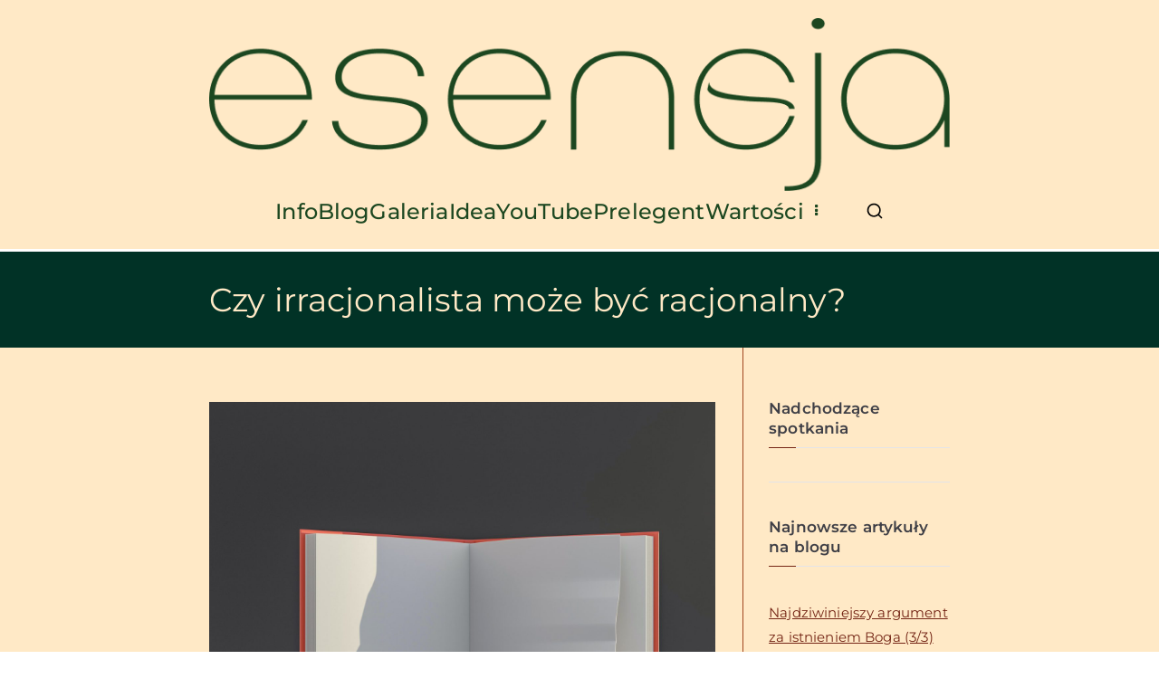

--- FILE ---
content_type: text/html; charset=UTF-8
request_url: https://esencja.info/czy-irracjonalista-moze-byc-racjonalny/
body_size: 29576
content:

<!doctype html>
		<html dir="ltr" lang="pl-PL" prefix="og: https://ogp.me/ns#">
		
	<head>

				<meta charset="UTF-8">
		<meta name="viewport" content="width=device-width, initial-scale=1">
		<link rel="profile" href="http://gmpg.org/xfn/11">
		
		<title>Czy irracjonalista może być racjonalny? - esencja.info</title>
	<style>img:is([sizes="auto" i], [sizes^="auto," i]) { contain-intrinsic-size: 3000px 1500px }</style>
	
		<!-- All in One SEO 4.8.8 - aioseo.com -->
	<meta name="description" content="Irracjonalizm to pogląd filozoficzny, w którym wyznaje się, iż najważniejsze prawdy o świecie nie mogą być pojęte ludzkim rozumem ani wyrażone w języku." />
	<meta name="robots" content="max-image-preview:large" />
	<meta name="author" content="Sensoholik"/>
	<link rel="canonical" href="https://esencja.info/czy-irracjonalista-moze-byc-racjonalny/" />
	<meta name="generator" content="All in One SEO (AIOSEO) 4.8.8" />
		<meta property="og:locale" content="pl_PL" />
		<meta property="og:site_name" content="esencja.info - - to, co istotne" />
		<meta property="og:type" content="article" />
		<meta property="og:title" content="Czy irracjonalista może być racjonalny? - esencja.info" />
		<meta property="og:description" content="Irracjonalizm to pogląd filozoficzny, w którym wyznaje się, iż najważniejsze prawdy o świecie nie mogą być pojęte ludzkim rozumem ani wyrażone w języku." />
		<meta property="og:url" content="https://esencja.info/czy-irracjonalista-moze-byc-racjonalny/" />
		<meta property="og:image" content="https://esencja.info/wp-content/uploads/2023/03/Ksiazka-twarz-czlowiek-racjonalny-irracjonalista.jpg" />
		<meta property="og:image:secure_url" content="https://esencja.info/wp-content/uploads/2023/03/Ksiazka-twarz-czlowiek-racjonalny-irracjonalista.jpg" />
		<meta property="article:published_time" content="2023-03-22T13:12:36+00:00" />
		<meta property="article:modified_time" content="2024-01-01T11:29:31+00:00" />
		<meta name="twitter:card" content="summary_large_image" />
		<meta name="twitter:title" content="Czy irracjonalista może być racjonalny? - esencja.info" />
		<meta name="twitter:description" content="Irracjonalizm to pogląd filozoficzny, w którym wyznaje się, iż najważniejsze prawdy o świecie nie mogą być pojęte ludzkim rozumem ani wyrażone w języku." />
		<meta name="twitter:image" content="https://esencja.info/wp-content/uploads/2023/03/Ksiazka-twarz-czlowiek-racjonalny-irracjonalista.jpg" />
		<script type="application/ld+json" class="aioseo-schema">
			{"@context":"https:\/\/schema.org","@graph":[{"@type":"BlogPosting","@id":"https:\/\/esencja.info\/czy-irracjonalista-moze-byc-racjonalny\/#blogposting","name":"Czy irracjonalista mo\u017ce by\u0107 racjonalny? - esencja.info","headline":"Czy irracjonalista mo\u017ce by\u0107 racjonalny?","author":{"@id":"https:\/\/esencja.info\/author\/admin\/#author"},"publisher":{"@id":"https:\/\/esencja.info\/#organization"},"image":{"@type":"ImageObject","url":"https:\/\/esencja.info\/wp-content\/uploads\/2023\/03\/Ksiazka-twarz-czlowiek-racjonalny-irracjonalista.jpg","width":1920,"height":1920},"datePublished":"2023-03-22T14:12:36+01:00","dateModified":"2024-01-01T12:29:31+01:00","inLanguage":"pl-PL","mainEntityOfPage":{"@id":"https:\/\/esencja.info\/czy-irracjonalista-moze-byc-racjonalny\/#webpage"},"isPartOf":{"@id":"https:\/\/esencja.info\/czy-irracjonalista-moze-byc-racjonalny\/#webpage"},"articleSection":"Dlaczego nie zosta\u0142em ateist\u0105, Trzecia strona medalu, filozofia, irracjonalizm, racjonalno\u015b\u0107, rozum, \u015bwiatopogl\u0105d, wiara"},{"@type":"BreadcrumbList","@id":"https:\/\/esencja.info\/czy-irracjonalista-moze-byc-racjonalny\/#breadcrumblist","itemListElement":[{"@type":"ListItem","@id":"https:\/\/esencja.info#listItem","position":1,"name":"Home","item":"https:\/\/esencja.info","nextItem":{"@type":"ListItem","@id":"https:\/\/esencja.info\/category\/dlaczego-nie-zostalem-ateista\/#listItem","name":"Dlaczego nie zosta\u0142em ateist\u0105"}},{"@type":"ListItem","@id":"https:\/\/esencja.info\/category\/dlaczego-nie-zostalem-ateista\/#listItem","position":2,"name":"Dlaczego nie zosta\u0142em ateist\u0105","item":"https:\/\/esencja.info\/category\/dlaczego-nie-zostalem-ateista\/","nextItem":{"@type":"ListItem","@id":"https:\/\/esencja.info\/category\/dlaczego-nie-zostalem-ateista\/trzecia-strona-medalu\/#listItem","name":"Trzecia strona medalu"},"previousItem":{"@type":"ListItem","@id":"https:\/\/esencja.info#listItem","name":"Home"}},{"@type":"ListItem","@id":"https:\/\/esencja.info\/category\/dlaczego-nie-zostalem-ateista\/trzecia-strona-medalu\/#listItem","position":3,"name":"Trzecia strona medalu","item":"https:\/\/esencja.info\/category\/dlaczego-nie-zostalem-ateista\/trzecia-strona-medalu\/","nextItem":{"@type":"ListItem","@id":"https:\/\/esencja.info\/czy-irracjonalista-moze-byc-racjonalny\/#listItem","name":"Czy irracjonalista mo\u017ce by\u0107 racjonalny?"},"previousItem":{"@type":"ListItem","@id":"https:\/\/esencja.info\/category\/dlaczego-nie-zostalem-ateista\/#listItem","name":"Dlaczego nie zosta\u0142em ateist\u0105"}},{"@type":"ListItem","@id":"https:\/\/esencja.info\/czy-irracjonalista-moze-byc-racjonalny\/#listItem","position":4,"name":"Czy irracjonalista mo\u017ce by\u0107 racjonalny?","previousItem":{"@type":"ListItem","@id":"https:\/\/esencja.info\/category\/dlaczego-nie-zostalem-ateista\/trzecia-strona-medalu\/#listItem","name":"Trzecia strona medalu"}}]},{"@type":"Organization","@id":"https:\/\/esencja.info\/#organization","name":"esencja.info","description":"- to, co istotne","url":"https:\/\/esencja.info\/","logo":{"@type":"ImageObject","url":"https:\/\/esencja.info\/wp-content\/uploads\/2022\/12\/cropped-Logotyp.png","@id":"https:\/\/esencja.info\/czy-irracjonalista-moze-byc-racjonalny\/#organizationLogo","width":854,"height":199},"image":{"@id":"https:\/\/esencja.info\/czy-irracjonalista-moze-byc-racjonalny\/#organizationLogo"}},{"@type":"Person","@id":"https:\/\/esencja.info\/author\/admin\/#author","url":"https:\/\/esencja.info\/author\/admin\/","name":"Sensoholik","image":{"@type":"ImageObject","@id":"https:\/\/esencja.info\/czy-irracjonalista-moze-byc-racjonalny\/#authorImage","url":"https:\/\/secure.gravatar.com\/avatar\/9ce5f0952c0515c2f2b0bf720e14b621393aad7bd8985311c802c2a24a31b6d3?s=96&r=g","width":96,"height":96,"caption":"Sensoholik"}},{"@type":"WebPage","@id":"https:\/\/esencja.info\/czy-irracjonalista-moze-byc-racjonalny\/#webpage","url":"https:\/\/esencja.info\/czy-irracjonalista-moze-byc-racjonalny\/","name":"Czy irracjonalista mo\u017ce by\u0107 racjonalny? - esencja.info","description":"Irracjonalizm to pogl\u0105d filozoficzny, w kt\u00f3rym wyznaje si\u0119, i\u017c najwa\u017cniejsze prawdy o \u015bwiecie nie mog\u0105 by\u0107 poj\u0119te ludzkim rozumem ani wyra\u017cone w j\u0119zyku.","inLanguage":"pl-PL","isPartOf":{"@id":"https:\/\/esencja.info\/#website"},"breadcrumb":{"@id":"https:\/\/esencja.info\/czy-irracjonalista-moze-byc-racjonalny\/#breadcrumblist"},"author":{"@id":"https:\/\/esencja.info\/author\/admin\/#author"},"creator":{"@id":"https:\/\/esencja.info\/author\/admin\/#author"},"image":{"@type":"ImageObject","url":"https:\/\/esencja.info\/wp-content\/uploads\/2023\/03\/Ksiazka-twarz-czlowiek-racjonalny-irracjonalista.jpg","@id":"https:\/\/esencja.info\/czy-irracjonalista-moze-byc-racjonalny\/#mainImage","width":1920,"height":1920},"primaryImageOfPage":{"@id":"https:\/\/esencja.info\/czy-irracjonalista-moze-byc-racjonalny\/#mainImage"},"datePublished":"2023-03-22T14:12:36+01:00","dateModified":"2024-01-01T12:29:31+01:00"},{"@type":"WebSite","@id":"https:\/\/esencja.info\/#website","url":"https:\/\/esencja.info\/","name":"esencja.info","description":"- to, co istotne","inLanguage":"pl-PL","publisher":{"@id":"https:\/\/esencja.info\/#organization"}}]}
		</script>
		<!-- All in One SEO -->

<link rel='dns-prefetch' href='//fonts.googleapis.com' />
<link rel="alternate" type="application/rss+xml" title="esencja.info &raquo; Kanał z wpisami" href="https://esencja.info/feed/" />
<link rel="alternate" type="application/rss+xml" title="esencja.info &raquo; Kanał z komentarzami" href="https://esencja.info/comments/feed/" />
<link rel="alternate" type="text/calendar" title="esencja.info &raquo; kanał iCal" href="https://esencja.info/events/?ical=1" />
		<!-- This site uses the Google Analytics by MonsterInsights plugin v9.9.0 - Using Analytics tracking - https://www.monsterinsights.com/ -->
							<script src="//www.googletagmanager.com/gtag/js?id=G-Q2FEDJ2XGT"  data-cfasync="false" data-wpfc-render="false" type="text/javascript" async></script>
			<script data-cfasync="false" data-wpfc-render="false" type="text/javascript">
				var mi_version = '9.9.0';
				var mi_track_user = true;
				var mi_no_track_reason = '';
								var MonsterInsightsDefaultLocations = {"page_location":"https:\/\/esencja.info\/czy-irracjonalista-moze-byc-racjonalny\/"};
								if ( typeof MonsterInsightsPrivacyGuardFilter === 'function' ) {
					var MonsterInsightsLocations = (typeof MonsterInsightsExcludeQuery === 'object') ? MonsterInsightsPrivacyGuardFilter( MonsterInsightsExcludeQuery ) : MonsterInsightsPrivacyGuardFilter( MonsterInsightsDefaultLocations );
				} else {
					var MonsterInsightsLocations = (typeof MonsterInsightsExcludeQuery === 'object') ? MonsterInsightsExcludeQuery : MonsterInsightsDefaultLocations;
				}

								var disableStrs = [
										'ga-disable-G-Q2FEDJ2XGT',
									];

				/* Function to detect opted out users */
				function __gtagTrackerIsOptedOut() {
					for (var index = 0; index < disableStrs.length; index++) {
						if (document.cookie.indexOf(disableStrs[index] + '=true') > -1) {
							return true;
						}
					}

					return false;
				}

				/* Disable tracking if the opt-out cookie exists. */
				if (__gtagTrackerIsOptedOut()) {
					for (var index = 0; index < disableStrs.length; index++) {
						window[disableStrs[index]] = true;
					}
				}

				/* Opt-out function */
				function __gtagTrackerOptout() {
					for (var index = 0; index < disableStrs.length; index++) {
						document.cookie = disableStrs[index] + '=true; expires=Thu, 31 Dec 2099 23:59:59 UTC; path=/';
						window[disableStrs[index]] = true;
					}
				}

				if ('undefined' === typeof gaOptout) {
					function gaOptout() {
						__gtagTrackerOptout();
					}
				}
								window.dataLayer = window.dataLayer || [];

				window.MonsterInsightsDualTracker = {
					helpers: {},
					trackers: {},
				};
				if (mi_track_user) {
					function __gtagDataLayer() {
						dataLayer.push(arguments);
					}

					function __gtagTracker(type, name, parameters) {
						if (!parameters) {
							parameters = {};
						}

						if (parameters.send_to) {
							__gtagDataLayer.apply(null, arguments);
							return;
						}

						if (type === 'event') {
														parameters.send_to = monsterinsights_frontend.v4_id;
							var hookName = name;
							if (typeof parameters['event_category'] !== 'undefined') {
								hookName = parameters['event_category'] + ':' + name;
							}

							if (typeof MonsterInsightsDualTracker.trackers[hookName] !== 'undefined') {
								MonsterInsightsDualTracker.trackers[hookName](parameters);
							} else {
								__gtagDataLayer('event', name, parameters);
							}
							
						} else {
							__gtagDataLayer.apply(null, arguments);
						}
					}

					__gtagTracker('js', new Date());
					__gtagTracker('set', {
						'developer_id.dZGIzZG': true,
											});
					if ( MonsterInsightsLocations.page_location ) {
						__gtagTracker('set', MonsterInsightsLocations);
					}
										__gtagTracker('config', 'G-Q2FEDJ2XGT', {"forceSSL":"true","link_attribution":"true"} );
										window.gtag = __gtagTracker;										(function () {
						/* https://developers.google.com/analytics/devguides/collection/analyticsjs/ */
						/* ga and __gaTracker compatibility shim. */
						var noopfn = function () {
							return null;
						};
						var newtracker = function () {
							return new Tracker();
						};
						var Tracker = function () {
							return null;
						};
						var p = Tracker.prototype;
						p.get = noopfn;
						p.set = noopfn;
						p.send = function () {
							var args = Array.prototype.slice.call(arguments);
							args.unshift('send');
							__gaTracker.apply(null, args);
						};
						var __gaTracker = function () {
							var len = arguments.length;
							if (len === 0) {
								return;
							}
							var f = arguments[len - 1];
							if (typeof f !== 'object' || f === null || typeof f.hitCallback !== 'function') {
								if ('send' === arguments[0]) {
									var hitConverted, hitObject = false, action;
									if ('event' === arguments[1]) {
										if ('undefined' !== typeof arguments[3]) {
											hitObject = {
												'eventAction': arguments[3],
												'eventCategory': arguments[2],
												'eventLabel': arguments[4],
												'value': arguments[5] ? arguments[5] : 1,
											}
										}
									}
									if ('pageview' === arguments[1]) {
										if ('undefined' !== typeof arguments[2]) {
											hitObject = {
												'eventAction': 'page_view',
												'page_path': arguments[2],
											}
										}
									}
									if (typeof arguments[2] === 'object') {
										hitObject = arguments[2];
									}
									if (typeof arguments[5] === 'object') {
										Object.assign(hitObject, arguments[5]);
									}
									if ('undefined' !== typeof arguments[1].hitType) {
										hitObject = arguments[1];
										if ('pageview' === hitObject.hitType) {
											hitObject.eventAction = 'page_view';
										}
									}
									if (hitObject) {
										action = 'timing' === arguments[1].hitType ? 'timing_complete' : hitObject.eventAction;
										hitConverted = mapArgs(hitObject);
										__gtagTracker('event', action, hitConverted);
									}
								}
								return;
							}

							function mapArgs(args) {
								var arg, hit = {};
								var gaMap = {
									'eventCategory': 'event_category',
									'eventAction': 'event_action',
									'eventLabel': 'event_label',
									'eventValue': 'event_value',
									'nonInteraction': 'non_interaction',
									'timingCategory': 'event_category',
									'timingVar': 'name',
									'timingValue': 'value',
									'timingLabel': 'event_label',
									'page': 'page_path',
									'location': 'page_location',
									'title': 'page_title',
									'referrer' : 'page_referrer',
								};
								for (arg in args) {
																		if (!(!args.hasOwnProperty(arg) || !gaMap.hasOwnProperty(arg))) {
										hit[gaMap[arg]] = args[arg];
									} else {
										hit[arg] = args[arg];
									}
								}
								return hit;
							}

							try {
								f.hitCallback();
							} catch (ex) {
							}
						};
						__gaTracker.create = newtracker;
						__gaTracker.getByName = newtracker;
						__gaTracker.getAll = function () {
							return [];
						};
						__gaTracker.remove = noopfn;
						__gaTracker.loaded = true;
						window['__gaTracker'] = __gaTracker;
					})();
									} else {
										console.log("");
					(function () {
						function __gtagTracker() {
							return null;
						}

						window['__gtagTracker'] = __gtagTracker;
						window['gtag'] = __gtagTracker;
					})();
									}
			</script>
			
							<!-- / Google Analytics by MonsterInsights -->
		<script type="text/javascript">
/* <![CDATA[ */
window._wpemojiSettings = {"baseUrl":"https:\/\/s.w.org\/images\/core\/emoji\/16.0.1\/72x72\/","ext":".png","svgUrl":"https:\/\/s.w.org\/images\/core\/emoji\/16.0.1\/svg\/","svgExt":".svg","source":{"concatemoji":"https:\/\/esencja.info\/wp-includes\/js\/wp-emoji-release.min.js?ver=6.8.3"}};
/*! This file is auto-generated */
!function(s,n){var o,i,e;function c(e){try{var t={supportTests:e,timestamp:(new Date).valueOf()};sessionStorage.setItem(o,JSON.stringify(t))}catch(e){}}function p(e,t,n){e.clearRect(0,0,e.canvas.width,e.canvas.height),e.fillText(t,0,0);var t=new Uint32Array(e.getImageData(0,0,e.canvas.width,e.canvas.height).data),a=(e.clearRect(0,0,e.canvas.width,e.canvas.height),e.fillText(n,0,0),new Uint32Array(e.getImageData(0,0,e.canvas.width,e.canvas.height).data));return t.every(function(e,t){return e===a[t]})}function u(e,t){e.clearRect(0,0,e.canvas.width,e.canvas.height),e.fillText(t,0,0);for(var n=e.getImageData(16,16,1,1),a=0;a<n.data.length;a++)if(0!==n.data[a])return!1;return!0}function f(e,t,n,a){switch(t){case"flag":return n(e,"\ud83c\udff3\ufe0f\u200d\u26a7\ufe0f","\ud83c\udff3\ufe0f\u200b\u26a7\ufe0f")?!1:!n(e,"\ud83c\udde8\ud83c\uddf6","\ud83c\udde8\u200b\ud83c\uddf6")&&!n(e,"\ud83c\udff4\udb40\udc67\udb40\udc62\udb40\udc65\udb40\udc6e\udb40\udc67\udb40\udc7f","\ud83c\udff4\u200b\udb40\udc67\u200b\udb40\udc62\u200b\udb40\udc65\u200b\udb40\udc6e\u200b\udb40\udc67\u200b\udb40\udc7f");case"emoji":return!a(e,"\ud83e\udedf")}return!1}function g(e,t,n,a){var r="undefined"!=typeof WorkerGlobalScope&&self instanceof WorkerGlobalScope?new OffscreenCanvas(300,150):s.createElement("canvas"),o=r.getContext("2d",{willReadFrequently:!0}),i=(o.textBaseline="top",o.font="600 32px Arial",{});return e.forEach(function(e){i[e]=t(o,e,n,a)}),i}function t(e){var t=s.createElement("script");t.src=e,t.defer=!0,s.head.appendChild(t)}"undefined"!=typeof Promise&&(o="wpEmojiSettingsSupports",i=["flag","emoji"],n.supports={everything:!0,everythingExceptFlag:!0},e=new Promise(function(e){s.addEventListener("DOMContentLoaded",e,{once:!0})}),new Promise(function(t){var n=function(){try{var e=JSON.parse(sessionStorage.getItem(o));if("object"==typeof e&&"number"==typeof e.timestamp&&(new Date).valueOf()<e.timestamp+604800&&"object"==typeof e.supportTests)return e.supportTests}catch(e){}return null}();if(!n){if("undefined"!=typeof Worker&&"undefined"!=typeof OffscreenCanvas&&"undefined"!=typeof URL&&URL.createObjectURL&&"undefined"!=typeof Blob)try{var e="postMessage("+g.toString()+"("+[JSON.stringify(i),f.toString(),p.toString(),u.toString()].join(",")+"));",a=new Blob([e],{type:"text/javascript"}),r=new Worker(URL.createObjectURL(a),{name:"wpTestEmojiSupports"});return void(r.onmessage=function(e){c(n=e.data),r.terminate(),t(n)})}catch(e){}c(n=g(i,f,p,u))}t(n)}).then(function(e){for(var t in e)n.supports[t]=e[t],n.supports.everything=n.supports.everything&&n.supports[t],"flag"!==t&&(n.supports.everythingExceptFlag=n.supports.everythingExceptFlag&&n.supports[t]);n.supports.everythingExceptFlag=n.supports.everythingExceptFlag&&!n.supports.flag,n.DOMReady=!1,n.readyCallback=function(){n.DOMReady=!0}}).then(function(){return e}).then(function(){var e;n.supports.everything||(n.readyCallback(),(e=n.source||{}).concatemoji?t(e.concatemoji):e.wpemoji&&e.twemoji&&(t(e.twemoji),t(e.wpemoji)))}))}((window,document),window._wpemojiSettings);
/* ]]> */
</script>

<link rel='stylesheet' id='premium-addons-css' href='https://esencja.info/wp-content/plugins/premium-addons-for-elementor/assets/frontend/min-css/premium-addons.min.css?ver=4.11.44' type='text/css' media='all' />
<style id='wp-emoji-styles-inline-css' type='text/css'>

	img.wp-smiley, img.emoji {
		display: inline !important;
		border: none !important;
		box-shadow: none !important;
		height: 1em !important;
		width: 1em !important;
		margin: 0 0.07em !important;
		vertical-align: -0.1em !important;
		background: none !important;
		padding: 0 !important;
	}
</style>
<style id='global-styles-inline-css' type='text/css'>
:root{--wp--preset--aspect-ratio--square: 1;--wp--preset--aspect-ratio--4-3: 4/3;--wp--preset--aspect-ratio--3-4: 3/4;--wp--preset--aspect-ratio--3-2: 3/2;--wp--preset--aspect-ratio--2-3: 2/3;--wp--preset--aspect-ratio--16-9: 16/9;--wp--preset--aspect-ratio--9-16: 9/16;--wp--preset--color--black: #000000;--wp--preset--color--cyan-bluish-gray: #abb8c3;--wp--preset--color--white: #ffffff;--wp--preset--color--pale-pink: #f78da7;--wp--preset--color--vivid-red: #cf2e2e;--wp--preset--color--luminous-vivid-orange: #ff6900;--wp--preset--color--luminous-vivid-amber: #fcb900;--wp--preset--color--light-green-cyan: #7bdcb5;--wp--preset--color--vivid-green-cyan: #00d084;--wp--preset--color--pale-cyan-blue: #8ed1fc;--wp--preset--color--vivid-cyan-blue: #0693e3;--wp--preset--color--vivid-purple: #9b51e0;--wp--preset--gradient--vivid-cyan-blue-to-vivid-purple: linear-gradient(135deg,rgba(6,147,227,1) 0%,rgb(155,81,224) 100%);--wp--preset--gradient--light-green-cyan-to-vivid-green-cyan: linear-gradient(135deg,rgb(122,220,180) 0%,rgb(0,208,130) 100%);--wp--preset--gradient--luminous-vivid-amber-to-luminous-vivid-orange: linear-gradient(135deg,rgba(252,185,0,1) 0%,rgba(255,105,0,1) 100%);--wp--preset--gradient--luminous-vivid-orange-to-vivid-red: linear-gradient(135deg,rgba(255,105,0,1) 0%,rgb(207,46,46) 100%);--wp--preset--gradient--very-light-gray-to-cyan-bluish-gray: linear-gradient(135deg,rgb(238,238,238) 0%,rgb(169,184,195) 100%);--wp--preset--gradient--cool-to-warm-spectrum: linear-gradient(135deg,rgb(74,234,220) 0%,rgb(151,120,209) 20%,rgb(207,42,186) 40%,rgb(238,44,130) 60%,rgb(251,105,98) 80%,rgb(254,248,76) 100%);--wp--preset--gradient--blush-light-purple: linear-gradient(135deg,rgb(255,206,236) 0%,rgb(152,150,240) 100%);--wp--preset--gradient--blush-bordeaux: linear-gradient(135deg,rgb(254,205,165) 0%,rgb(254,45,45) 50%,rgb(107,0,62) 100%);--wp--preset--gradient--luminous-dusk: linear-gradient(135deg,rgb(255,203,112) 0%,rgb(199,81,192) 50%,rgb(65,88,208) 100%);--wp--preset--gradient--pale-ocean: linear-gradient(135deg,rgb(255,245,203) 0%,rgb(182,227,212) 50%,rgb(51,167,181) 100%);--wp--preset--gradient--electric-grass: linear-gradient(135deg,rgb(202,248,128) 0%,rgb(113,206,126) 100%);--wp--preset--gradient--midnight: linear-gradient(135deg,rgb(2,3,129) 0%,rgb(40,116,252) 100%);--wp--preset--font-size--small: 13px;--wp--preset--font-size--medium: 20px;--wp--preset--font-size--large: 36px;--wp--preset--font-size--x-large: 42px;--wp--preset--spacing--20: 0.44rem;--wp--preset--spacing--30: 0.67rem;--wp--preset--spacing--40: 1rem;--wp--preset--spacing--50: 1.5rem;--wp--preset--spacing--60: 2.25rem;--wp--preset--spacing--70: 3.38rem;--wp--preset--spacing--80: 5.06rem;--wp--preset--shadow--natural: 6px 6px 9px rgba(0, 0, 0, 0.2);--wp--preset--shadow--deep: 12px 12px 50px rgba(0, 0, 0, 0.4);--wp--preset--shadow--sharp: 6px 6px 0px rgba(0, 0, 0, 0.2);--wp--preset--shadow--outlined: 6px 6px 0px -3px rgba(255, 255, 255, 1), 6px 6px rgba(0, 0, 0, 1);--wp--preset--shadow--crisp: 6px 6px 0px rgba(0, 0, 0, 1);}:root { --wp--style--global--content-size: 760px;--wp--style--global--wide-size: 1160px; }:where(body) { margin: 0; }.wp-site-blocks > .alignleft { float: left; margin-right: 2em; }.wp-site-blocks > .alignright { float: right; margin-left: 2em; }.wp-site-blocks > .aligncenter { justify-content: center; margin-left: auto; margin-right: auto; }:where(.wp-site-blocks) > * { margin-block-start: 24px; margin-block-end: 0; }:where(.wp-site-blocks) > :first-child { margin-block-start: 0; }:where(.wp-site-blocks) > :last-child { margin-block-end: 0; }:root { --wp--style--block-gap: 24px; }:root :where(.is-layout-flow) > :first-child{margin-block-start: 0;}:root :where(.is-layout-flow) > :last-child{margin-block-end: 0;}:root :where(.is-layout-flow) > *{margin-block-start: 24px;margin-block-end: 0;}:root :where(.is-layout-constrained) > :first-child{margin-block-start: 0;}:root :where(.is-layout-constrained) > :last-child{margin-block-end: 0;}:root :where(.is-layout-constrained) > *{margin-block-start: 24px;margin-block-end: 0;}:root :where(.is-layout-flex){gap: 24px;}:root :where(.is-layout-grid){gap: 24px;}.is-layout-flow > .alignleft{float: left;margin-inline-start: 0;margin-inline-end: 2em;}.is-layout-flow > .alignright{float: right;margin-inline-start: 2em;margin-inline-end: 0;}.is-layout-flow > .aligncenter{margin-left: auto !important;margin-right: auto !important;}.is-layout-constrained > .alignleft{float: left;margin-inline-start: 0;margin-inline-end: 2em;}.is-layout-constrained > .alignright{float: right;margin-inline-start: 2em;margin-inline-end: 0;}.is-layout-constrained > .aligncenter{margin-left: auto !important;margin-right: auto !important;}.is-layout-constrained > :where(:not(.alignleft):not(.alignright):not(.alignfull)){max-width: var(--wp--style--global--content-size);margin-left: auto !important;margin-right: auto !important;}.is-layout-constrained > .alignwide{max-width: var(--wp--style--global--wide-size);}body .is-layout-flex{display: flex;}.is-layout-flex{flex-wrap: wrap;align-items: center;}.is-layout-flex > :is(*, div){margin: 0;}body .is-layout-grid{display: grid;}.is-layout-grid > :is(*, div){margin: 0;}body{padding-top: 0px;padding-right: 0px;padding-bottom: 0px;padding-left: 0px;}a:where(:not(.wp-element-button)){text-decoration: underline;}:root :where(.wp-element-button, .wp-block-button__link){background-color: #32373c;border-width: 0;color: #fff;font-family: inherit;font-size: inherit;line-height: inherit;padding: calc(0.667em + 2px) calc(1.333em + 2px);text-decoration: none;}.has-black-color{color: var(--wp--preset--color--black) !important;}.has-cyan-bluish-gray-color{color: var(--wp--preset--color--cyan-bluish-gray) !important;}.has-white-color{color: var(--wp--preset--color--white) !important;}.has-pale-pink-color{color: var(--wp--preset--color--pale-pink) !important;}.has-vivid-red-color{color: var(--wp--preset--color--vivid-red) !important;}.has-luminous-vivid-orange-color{color: var(--wp--preset--color--luminous-vivid-orange) !important;}.has-luminous-vivid-amber-color{color: var(--wp--preset--color--luminous-vivid-amber) !important;}.has-light-green-cyan-color{color: var(--wp--preset--color--light-green-cyan) !important;}.has-vivid-green-cyan-color{color: var(--wp--preset--color--vivid-green-cyan) !important;}.has-pale-cyan-blue-color{color: var(--wp--preset--color--pale-cyan-blue) !important;}.has-vivid-cyan-blue-color{color: var(--wp--preset--color--vivid-cyan-blue) !important;}.has-vivid-purple-color{color: var(--wp--preset--color--vivid-purple) !important;}.has-black-background-color{background-color: var(--wp--preset--color--black) !important;}.has-cyan-bluish-gray-background-color{background-color: var(--wp--preset--color--cyan-bluish-gray) !important;}.has-white-background-color{background-color: var(--wp--preset--color--white) !important;}.has-pale-pink-background-color{background-color: var(--wp--preset--color--pale-pink) !important;}.has-vivid-red-background-color{background-color: var(--wp--preset--color--vivid-red) !important;}.has-luminous-vivid-orange-background-color{background-color: var(--wp--preset--color--luminous-vivid-orange) !important;}.has-luminous-vivid-amber-background-color{background-color: var(--wp--preset--color--luminous-vivid-amber) !important;}.has-light-green-cyan-background-color{background-color: var(--wp--preset--color--light-green-cyan) !important;}.has-vivid-green-cyan-background-color{background-color: var(--wp--preset--color--vivid-green-cyan) !important;}.has-pale-cyan-blue-background-color{background-color: var(--wp--preset--color--pale-cyan-blue) !important;}.has-vivid-cyan-blue-background-color{background-color: var(--wp--preset--color--vivid-cyan-blue) !important;}.has-vivid-purple-background-color{background-color: var(--wp--preset--color--vivid-purple) !important;}.has-black-border-color{border-color: var(--wp--preset--color--black) !important;}.has-cyan-bluish-gray-border-color{border-color: var(--wp--preset--color--cyan-bluish-gray) !important;}.has-white-border-color{border-color: var(--wp--preset--color--white) !important;}.has-pale-pink-border-color{border-color: var(--wp--preset--color--pale-pink) !important;}.has-vivid-red-border-color{border-color: var(--wp--preset--color--vivid-red) !important;}.has-luminous-vivid-orange-border-color{border-color: var(--wp--preset--color--luminous-vivid-orange) !important;}.has-luminous-vivid-amber-border-color{border-color: var(--wp--preset--color--luminous-vivid-amber) !important;}.has-light-green-cyan-border-color{border-color: var(--wp--preset--color--light-green-cyan) !important;}.has-vivid-green-cyan-border-color{border-color: var(--wp--preset--color--vivid-green-cyan) !important;}.has-pale-cyan-blue-border-color{border-color: var(--wp--preset--color--pale-cyan-blue) !important;}.has-vivid-cyan-blue-border-color{border-color: var(--wp--preset--color--vivid-cyan-blue) !important;}.has-vivid-purple-border-color{border-color: var(--wp--preset--color--vivid-purple) !important;}.has-vivid-cyan-blue-to-vivid-purple-gradient-background{background: var(--wp--preset--gradient--vivid-cyan-blue-to-vivid-purple) !important;}.has-light-green-cyan-to-vivid-green-cyan-gradient-background{background: var(--wp--preset--gradient--light-green-cyan-to-vivid-green-cyan) !important;}.has-luminous-vivid-amber-to-luminous-vivid-orange-gradient-background{background: var(--wp--preset--gradient--luminous-vivid-amber-to-luminous-vivid-orange) !important;}.has-luminous-vivid-orange-to-vivid-red-gradient-background{background: var(--wp--preset--gradient--luminous-vivid-orange-to-vivid-red) !important;}.has-very-light-gray-to-cyan-bluish-gray-gradient-background{background: var(--wp--preset--gradient--very-light-gray-to-cyan-bluish-gray) !important;}.has-cool-to-warm-spectrum-gradient-background{background: var(--wp--preset--gradient--cool-to-warm-spectrum) !important;}.has-blush-light-purple-gradient-background{background: var(--wp--preset--gradient--blush-light-purple) !important;}.has-blush-bordeaux-gradient-background{background: var(--wp--preset--gradient--blush-bordeaux) !important;}.has-luminous-dusk-gradient-background{background: var(--wp--preset--gradient--luminous-dusk) !important;}.has-pale-ocean-gradient-background{background: var(--wp--preset--gradient--pale-ocean) !important;}.has-electric-grass-gradient-background{background: var(--wp--preset--gradient--electric-grass) !important;}.has-midnight-gradient-background{background: var(--wp--preset--gradient--midnight) !important;}.has-small-font-size{font-size: var(--wp--preset--font-size--small) !important;}.has-medium-font-size{font-size: var(--wp--preset--font-size--medium) !important;}.has-large-font-size{font-size: var(--wp--preset--font-size--large) !important;}.has-x-large-font-size{font-size: var(--wp--preset--font-size--x-large) !important;}
:root :where(.wp-block-pullquote){font-size: 1.5em;line-height: 1.6;}
</style>
<link rel='stylesheet' id='contact-form-7-css' href='https://esencja.info/wp-content/plugins/contact-form-7/includes/css/styles.css?ver=6.1.2' type='text/css' media='all' />
<link rel='stylesheet' id='shared-files-css' href='https://esencja.info/wp-content/plugins/shared-files/dist/css/p.css?ver=1.7.54' type='text/css' media='all' />
<style id='shared-files-inline-css' type='text/css'>
.shared-files-container .shared-files-main-file-list li { margin-bottom: 16px; } .shared-files-main-elements { background: #f7f7f7; padding: 20px 10px; border-radius: 10px; } 
</style>
<link rel='stylesheet' id='shared-files-basiclightbox-css' href='https://esencja.info/wp-content/plugins/shared-files/dist/basiclightbox/basicLightbox.min.css?ver=1.7.54' type='text/css' media='all' />
<link rel='stylesheet' id='SFSImainCss-css' href='https://esencja.info/wp-content/plugins/ultimate-social-media-icons/css/sfsi-style.css?ver=2.9.5' type='text/css' media='all' />
<link rel='stylesheet' id='tribe-events-v2-single-skeleton-css' href='https://esencja.info/wp-content/plugins/the-events-calendar/build/css/tribe-events-single-skeleton.css?ver=6.15.9' type='text/css' media='all' />
<link rel='stylesheet' id='tribe-events-v2-single-skeleton-full-css' href='https://esencja.info/wp-content/plugins/the-events-calendar/build/css/tribe-events-single-full.css?ver=6.15.9' type='text/css' media='all' />
<link rel='stylesheet' id='tec-events-elementor-widgets-base-styles-css' href='https://esencja.info/wp-content/plugins/the-events-calendar/build/css/integrations/plugins/elementor/widgets/widget-base.css?ver=6.15.9' type='text/css' media='all' />
<link rel='stylesheet' id='font-awesome-all-css' href='https://esencja.info/wp-content/themes/zakra/inc/customizer/customind/assets/fontawesome/v6/css/all.min.css?ver=6.2.4' type='text/css' media='all' />
<link rel='stylesheet' id='zakra_google_fonts-css' href='https://fonts.googleapis.com/css?family=Montserrat%3A0%2C500%2C600&#038;ver=4.0.1' type='text/css' media='all' />
<link rel='stylesheet' id='zakra-style-css' href='https://esencja.info/wp-content/themes/zakra/style.css?ver=4.0.1' type='text/css' media='all' />
<style id='zakra-style-inline-css' type='text/css'>
.zak-header-builder .zak-header-buttons .zak-header-button .zak-button{color:rgb(28,71,32);}:root{--top-grid-columns: 4;
			--main-grid-columns: 4;
			--bottom-grid-columns: 1;
			} .zak-footer-builder .zak-bottom-row{justify-items: center;}  :root{--zakra-color-1: #eaf3fb;--zakra-color-2: #bfdcf3;--zakra-color-3: #94c4eb;--zakra-color-4: #6aace2;--zakra-color-5: #257bc1;--zakra-color-6: #1d6096;--zakra-color-7: #15446b;--zakra-color-8: #0c2941;--zakra-color-9: #040e16;}.zak-container{max-width:818px;} .zak-container--boxed .zak-site{max-width:818px;}@media screen and (min-width: 768px) {.zak-primary{width:72%;}.zak-secondary {width:28%;}}a:hover, a:focus,
				.zak-primary-nav ul li:hover > a,
				.zak-primary-nav ul .current_page_item > a,
				.zak-entry-summary a,
				.zak-entry-meta a, .zak-post-content .zak-entry-footer a:hover,
				.pagebuilder-content a, .zak-style-2 .zak-entry-meta span,
				.zak-style-2 .zak-entry-meta a,
				.entry-title:hover a,
				.zak-breadcrumbs .trail-items a,
				.breadcrumbs .trail-items a,
				.entry-content a,
				.edit-link a,
				.zak-footer-bar a:hover,
				.widget li a,
				#comments .comment-content a,
				#comments .reply,
				button:hover,
				.zak-button:hover,
				.zak-entry-footer .edit-link a,
				.zak-header-action .yith-wcwl-items-count .yith-wcwl-icon span,
				.pagebuilder-content a, .zak-entry-footer a,
				.zak-header-buttons .zak-header-button--2 .zak-button,
				.zak-header-buttons .zak-header-button .zak-button:hover,
				.woocommerce-cart .coupon button.button{color:rgb(116,37,21);}.zak-post-content .entry-button:hover .zak-icon,
				.zak-error-404 .zak-button:hover svg,
				.zak-style-2 .zak-entry-meta span .zak-icon,
				.entry-button .zak-icon{fill:rgb(116,37,21);}blockquote, .wp-block-quote,
				button, input[type="button"],
				input[type="reset"],
				input[type="submit"],
				.wp-block-button .wp-block-button__link,
				blockquote.has-text-align-right, .wp-block-quote.has-text-align-right,
				button:hover,
				.wp-block-button .wp-block-button__link:hover,
				.zak-button:hover,
				.zak-header-buttons .zak-header-button .zak-button,
				.zak-header-buttons .zak-header-button.zak-header-button--2 .zak-button,
				.zak-header-buttons .zak-header-button .zak-button:hover,
				.woocommerce-cart .coupon button.button,
				.woocommerce-cart .actions > button.button{border-color:rgb(116,37,21);}.zak-primary-nav.zak-layout-1-style-2 > ul > li.current_page_item > a::before,
				.zak-primary-nav.zak-layout-1-style-2 > ul a:hover::before,
				.zak-primary-nav.zak-layout-1-style-2 > ul > li.current-menu-item > a::before,
				.zak-primary-nav.zak-layout-1-style-3 > ul > li.current_page_item > a::before,
				.zak-primary-nav.zak-layout-1-style-3 > ul > li.current-menu-item > a::before,
				.zak-primary-nav.zak-layout-1-style-4 > ul > li.current_page_item > a::before,
				.zak-primary-nav.zak-layout-1-style-4 > ul > li.current-menu-item > a::before,
				.zak-scroll-to-top:hover, button, input[type="button"], input[type="reset"],
				input[type="submit"], .zak-header-buttons .zak-header-button--1 .zak-button,
				.wp-block-button .wp-block-button__link,
				.zak-menu-item-cart .cart-page-link .count,
				.widget .wp-block-heading::before,
				#comments .comments-title::before,
				#comments .comment-reply-title::before,
				.widget .widget-title::before,
				.zak-footer-builder .zak-footer-main-row .widget .wp-block-heading::before,
				.zak-footer-builder .zak-footer-top-row .widget .wp-block-heading::before,
				.zak-footer-builder .zak-footer-bottom-row .widget .wp-block-heading::before,
				.zak-footer-builder .zak-footer-main-row .widget .widget-title::before,
				.zak-footer-builder .zak-footer-top-row .widget .widget-title::before,
				.zak-footer-builder .zak-footer-bottom-row .widget .widget-title::before,
				.woocommerce-cart .actions .coupon button.button:hover,
				.woocommerce-cart .actions > button.button,
				.woocommerce-cart .actions > button.button:hover{background-color:rgb(116,37,21);}button, input[type="button"],
				input[type="reset"],
				input[type="submit"],
				.wp-block-button .wp-block-button__link,
				.zak-button{border-color:rgb(116,37,21);background-color:rgb(116,37,21);}body, .woocommerce-ordering select{color:rgb(28,71,32);}.zak-header, .zak-post, .zak-secondary, .zak-footer-bar, .zak-primary-nav .sub-menu, .zak-primary-nav .sub-menu li, .posts-navigation, #comments, .post-navigation, blockquote, .wp-block-quote, .zak-posts .zak-post, .zak-content-area--boxed .widget{border-color:rgb(161,68,30);}hr .zak-container--separate, {background-color:rgb(161,68,30);}.entry-content a{color:rgb(161,68,30);}.zak-entry-footer a:hover,
				.entry-button:hover,
				.zak-entry-footer a:hover,
				.entry-content a:hover,
				.pagebuilder-content a:hover, .pagebuilder-content a:hover{color:rgb(116,37,21);}.entry-button:hover .zak-icon{fill:rgb(116,37,21);}.zak-content{background-color:rgb(255,233,198);}body{font-family:Montserrat;font-weight:400;font-size:15px;line-height:1.8;}h1, h2, h3, h4, h5, h6{font-family:Montserrat;font-weight:400;line-height:1.3;}h1{font-family:Montserrat;font-weight:600;font-size:2.88rem;line-height:1.3;}h2{font-family:Montserrat;font-weight:600;font-size:1.8rem;line-height:1.3;}h3{font-family:Montserrat;font-size:1.584rem;line-height:1.3;}h4{font-family:Montserrat;font-size:2.52rem;line-height:1.3;}h5{font-family:Montserrat;font-size:1.89072rem;line-height:1.3;}h6{font-family:Montserrat;font-size:1.62rem;line-height:1.3;}button:hover, input[type="button"]:hover, input[type="reset"]:hover, input[type="submit"]:hover, #infinite-handle span:hover, .wp-block-button .wp-block-button__link:hover{color:rgb(255,255,255);}button, input[type="button"], input[type="reset"], input[type="submit"], #infinite-handle span, .wp-block-button .wp-block-button__link{background-color:rgb(161,68,30);}button:hover, input[type="button"]:hover, input[type="reset"]:hover, input[type="submit"]:hover, #infinite-handle span:hover, .wp-block-button .wp-block-button__link:hover{background-color:rgb(116,37,21);}button{border-radius:9px;} input[type="button"]{border-radius:9px;} input[type="reset"]{border-radius:9px;} input[type="submit"]{border-radius:9px;} #infinite-handle span{border-radius:9px;} .wp-block-button .wp-block-button__link{border-radius:9px;}.site-title{color:#blank;}.site-branding .site-title{font-family:Montserrat;font-size:1.89072rem;line-height:1.5;}.site-branding .site-description{font-family:Montserrat;font-size:1.44rem;line-height:1.8;}.zak-header .zak-main-header{background-color:rgb(255,233,198);background-size:contain;}.zak-header{border-bottom-width:3px;} .zak-header-sticky-wrapper .sticky-header{border-bottom-width:3px;}.zak-header, .zak-header-sticky-wrapper .sticky-header{border-bottom-color:rgb(255,255,255);}.zak-header-buttons .zak-header-button.zak-header-button--1 .zak-button{color:rgb(28,71,32);}.zak-primary-nav ul li a{font-family:Montserrat;font-weight:500;font-size:2.448rem;line-height:1.8;}.zak-page-header .zak-page-title, .zakra-single-article .zak-entry-header .entry-title{color:rgb(255,233,198);}.zak-page-header, .zak-container--separate .zak-page-header{background-color:rgb(1,50,38);background-size:contain;}.zak-page-header .breadcrumb-trail ul li::after{color:rgb(116,37,21);}.zak-page-header .zak-page-title, .zakra-single-article .zak-entry-header .entry-title{font-family:Montserrat;font-size:3.6rem;line-height:1.3;}.entry-title:not(.zak-page-title){font-family:Montserrat;font-size:3.24rem;line-height:1.3;}.zak-secondary .widget .widget-title, .zak-secondary .widget .wp-block-heading{font-family:Montserrat;font-size:1.728rem;line-height:1.3;}.zak-secondary .widget, .zak-secondary .widget li a{font-family:Montserrat;font-size:15px;line-height:1.8;}.zak-footer-cols{background-color:rgb(222,172,113);}body{background-size:cover;background-attachment:fixed;background-repeat:no-repeat;}.zak-footer-bar{background-color:rgb(222,172,113);}.zak-footer-bar{color:#fafafa;}.zak-footer-bar{border-top-width:0px;}.zak-footer-bar{border-top-color:rgb(222,172,113);}.zak-scroll-to-top{background-color:rgb(161,68,30);}.zak-scroll-to-top:hover{background-color:rgb(116,37,21);}
</style>
<link rel='stylesheet' id='elementor-icons-css' href='https://esencja.info/wp-content/plugins/elementor/assets/lib/eicons/css/elementor-icons.min.css?ver=5.44.0' type='text/css' media='all' />
<link rel='stylesheet' id='elementor-frontend-css' href='https://esencja.info/wp-content/plugins/elementor/assets/css/frontend.min.css?ver=3.32.5' type='text/css' media='all' />
<style id='elementor-frontend-inline-css' type='text/css'>
@-webkit-keyframes ha_fadeIn{0%{opacity:0}to{opacity:1}}@keyframes ha_fadeIn{0%{opacity:0}to{opacity:1}}@-webkit-keyframes ha_zoomIn{0%{opacity:0;-webkit-transform:scale3d(.3,.3,.3);transform:scale3d(.3,.3,.3)}50%{opacity:1}}@keyframes ha_zoomIn{0%{opacity:0;-webkit-transform:scale3d(.3,.3,.3);transform:scale3d(.3,.3,.3)}50%{opacity:1}}@-webkit-keyframes ha_rollIn{0%{opacity:0;-webkit-transform:translate3d(-100%,0,0) rotate3d(0,0,1,-120deg);transform:translate3d(-100%,0,0) rotate3d(0,0,1,-120deg)}to{opacity:1}}@keyframes ha_rollIn{0%{opacity:0;-webkit-transform:translate3d(-100%,0,0) rotate3d(0,0,1,-120deg);transform:translate3d(-100%,0,0) rotate3d(0,0,1,-120deg)}to{opacity:1}}@-webkit-keyframes ha_bounce{0%,20%,53%,to{-webkit-animation-timing-function:cubic-bezier(.215,.61,.355,1);animation-timing-function:cubic-bezier(.215,.61,.355,1)}40%,43%{-webkit-transform:translate3d(0,-30px,0) scaleY(1.1);transform:translate3d(0,-30px,0) scaleY(1.1);-webkit-animation-timing-function:cubic-bezier(.755,.05,.855,.06);animation-timing-function:cubic-bezier(.755,.05,.855,.06)}70%{-webkit-transform:translate3d(0,-15px,0) scaleY(1.05);transform:translate3d(0,-15px,0) scaleY(1.05);-webkit-animation-timing-function:cubic-bezier(.755,.05,.855,.06);animation-timing-function:cubic-bezier(.755,.05,.855,.06)}80%{-webkit-transition-timing-function:cubic-bezier(.215,.61,.355,1);transition-timing-function:cubic-bezier(.215,.61,.355,1);-webkit-transform:translate3d(0,0,0) scaleY(.95);transform:translate3d(0,0,0) scaleY(.95)}90%{-webkit-transform:translate3d(0,-4px,0) scaleY(1.02);transform:translate3d(0,-4px,0) scaleY(1.02)}}@keyframes ha_bounce{0%,20%,53%,to{-webkit-animation-timing-function:cubic-bezier(.215,.61,.355,1);animation-timing-function:cubic-bezier(.215,.61,.355,1)}40%,43%{-webkit-transform:translate3d(0,-30px,0) scaleY(1.1);transform:translate3d(0,-30px,0) scaleY(1.1);-webkit-animation-timing-function:cubic-bezier(.755,.05,.855,.06);animation-timing-function:cubic-bezier(.755,.05,.855,.06)}70%{-webkit-transform:translate3d(0,-15px,0) scaleY(1.05);transform:translate3d(0,-15px,0) scaleY(1.05);-webkit-animation-timing-function:cubic-bezier(.755,.05,.855,.06);animation-timing-function:cubic-bezier(.755,.05,.855,.06)}80%{-webkit-transition-timing-function:cubic-bezier(.215,.61,.355,1);transition-timing-function:cubic-bezier(.215,.61,.355,1);-webkit-transform:translate3d(0,0,0) scaleY(.95);transform:translate3d(0,0,0) scaleY(.95)}90%{-webkit-transform:translate3d(0,-4px,0) scaleY(1.02);transform:translate3d(0,-4px,0) scaleY(1.02)}}@-webkit-keyframes ha_bounceIn{0%,20%,40%,60%,80%,to{-webkit-animation-timing-function:cubic-bezier(.215,.61,.355,1);animation-timing-function:cubic-bezier(.215,.61,.355,1)}0%{opacity:0;-webkit-transform:scale3d(.3,.3,.3);transform:scale3d(.3,.3,.3)}20%{-webkit-transform:scale3d(1.1,1.1,1.1);transform:scale3d(1.1,1.1,1.1)}40%{-webkit-transform:scale3d(.9,.9,.9);transform:scale3d(.9,.9,.9)}60%{opacity:1;-webkit-transform:scale3d(1.03,1.03,1.03);transform:scale3d(1.03,1.03,1.03)}80%{-webkit-transform:scale3d(.97,.97,.97);transform:scale3d(.97,.97,.97)}to{opacity:1}}@keyframes ha_bounceIn{0%,20%,40%,60%,80%,to{-webkit-animation-timing-function:cubic-bezier(.215,.61,.355,1);animation-timing-function:cubic-bezier(.215,.61,.355,1)}0%{opacity:0;-webkit-transform:scale3d(.3,.3,.3);transform:scale3d(.3,.3,.3)}20%{-webkit-transform:scale3d(1.1,1.1,1.1);transform:scale3d(1.1,1.1,1.1)}40%{-webkit-transform:scale3d(.9,.9,.9);transform:scale3d(.9,.9,.9)}60%{opacity:1;-webkit-transform:scale3d(1.03,1.03,1.03);transform:scale3d(1.03,1.03,1.03)}80%{-webkit-transform:scale3d(.97,.97,.97);transform:scale3d(.97,.97,.97)}to{opacity:1}}@-webkit-keyframes ha_flipInX{0%{opacity:0;-webkit-transform:perspective(400px) rotate3d(1,0,0,90deg);transform:perspective(400px) rotate3d(1,0,0,90deg);-webkit-animation-timing-function:ease-in;animation-timing-function:ease-in}40%{-webkit-transform:perspective(400px) rotate3d(1,0,0,-20deg);transform:perspective(400px) rotate3d(1,0,0,-20deg);-webkit-animation-timing-function:ease-in;animation-timing-function:ease-in}60%{opacity:1;-webkit-transform:perspective(400px) rotate3d(1,0,0,10deg);transform:perspective(400px) rotate3d(1,0,0,10deg)}80%{-webkit-transform:perspective(400px) rotate3d(1,0,0,-5deg);transform:perspective(400px) rotate3d(1,0,0,-5deg)}}@keyframes ha_flipInX{0%{opacity:0;-webkit-transform:perspective(400px) rotate3d(1,0,0,90deg);transform:perspective(400px) rotate3d(1,0,0,90deg);-webkit-animation-timing-function:ease-in;animation-timing-function:ease-in}40%{-webkit-transform:perspective(400px) rotate3d(1,0,0,-20deg);transform:perspective(400px) rotate3d(1,0,0,-20deg);-webkit-animation-timing-function:ease-in;animation-timing-function:ease-in}60%{opacity:1;-webkit-transform:perspective(400px) rotate3d(1,0,0,10deg);transform:perspective(400px) rotate3d(1,0,0,10deg)}80%{-webkit-transform:perspective(400px) rotate3d(1,0,0,-5deg);transform:perspective(400px) rotate3d(1,0,0,-5deg)}}@-webkit-keyframes ha_flipInY{0%{opacity:0;-webkit-transform:perspective(400px) rotate3d(0,1,0,90deg);transform:perspective(400px) rotate3d(0,1,0,90deg);-webkit-animation-timing-function:ease-in;animation-timing-function:ease-in}40%{-webkit-transform:perspective(400px) rotate3d(0,1,0,-20deg);transform:perspective(400px) rotate3d(0,1,0,-20deg);-webkit-animation-timing-function:ease-in;animation-timing-function:ease-in}60%{opacity:1;-webkit-transform:perspective(400px) rotate3d(0,1,0,10deg);transform:perspective(400px) rotate3d(0,1,0,10deg)}80%{-webkit-transform:perspective(400px) rotate3d(0,1,0,-5deg);transform:perspective(400px) rotate3d(0,1,0,-5deg)}}@keyframes ha_flipInY{0%{opacity:0;-webkit-transform:perspective(400px) rotate3d(0,1,0,90deg);transform:perspective(400px) rotate3d(0,1,0,90deg);-webkit-animation-timing-function:ease-in;animation-timing-function:ease-in}40%{-webkit-transform:perspective(400px) rotate3d(0,1,0,-20deg);transform:perspective(400px) rotate3d(0,1,0,-20deg);-webkit-animation-timing-function:ease-in;animation-timing-function:ease-in}60%{opacity:1;-webkit-transform:perspective(400px) rotate3d(0,1,0,10deg);transform:perspective(400px) rotate3d(0,1,0,10deg)}80%{-webkit-transform:perspective(400px) rotate3d(0,1,0,-5deg);transform:perspective(400px) rotate3d(0,1,0,-5deg)}}@-webkit-keyframes ha_swing{20%{-webkit-transform:rotate3d(0,0,1,15deg);transform:rotate3d(0,0,1,15deg)}40%{-webkit-transform:rotate3d(0,0,1,-10deg);transform:rotate3d(0,0,1,-10deg)}60%{-webkit-transform:rotate3d(0,0,1,5deg);transform:rotate3d(0,0,1,5deg)}80%{-webkit-transform:rotate3d(0,0,1,-5deg);transform:rotate3d(0,0,1,-5deg)}}@keyframes ha_swing{20%{-webkit-transform:rotate3d(0,0,1,15deg);transform:rotate3d(0,0,1,15deg)}40%{-webkit-transform:rotate3d(0,0,1,-10deg);transform:rotate3d(0,0,1,-10deg)}60%{-webkit-transform:rotate3d(0,0,1,5deg);transform:rotate3d(0,0,1,5deg)}80%{-webkit-transform:rotate3d(0,0,1,-5deg);transform:rotate3d(0,0,1,-5deg)}}@-webkit-keyframes ha_slideInDown{0%{visibility:visible;-webkit-transform:translate3d(0,-100%,0);transform:translate3d(0,-100%,0)}}@keyframes ha_slideInDown{0%{visibility:visible;-webkit-transform:translate3d(0,-100%,0);transform:translate3d(0,-100%,0)}}@-webkit-keyframes ha_slideInUp{0%{visibility:visible;-webkit-transform:translate3d(0,100%,0);transform:translate3d(0,100%,0)}}@keyframes ha_slideInUp{0%{visibility:visible;-webkit-transform:translate3d(0,100%,0);transform:translate3d(0,100%,0)}}@-webkit-keyframes ha_slideInLeft{0%{visibility:visible;-webkit-transform:translate3d(-100%,0,0);transform:translate3d(-100%,0,0)}}@keyframes ha_slideInLeft{0%{visibility:visible;-webkit-transform:translate3d(-100%,0,0);transform:translate3d(-100%,0,0)}}@-webkit-keyframes ha_slideInRight{0%{visibility:visible;-webkit-transform:translate3d(100%,0,0);transform:translate3d(100%,0,0)}}@keyframes ha_slideInRight{0%{visibility:visible;-webkit-transform:translate3d(100%,0,0);transform:translate3d(100%,0,0)}}.ha_fadeIn{-webkit-animation-name:ha_fadeIn;animation-name:ha_fadeIn}.ha_zoomIn{-webkit-animation-name:ha_zoomIn;animation-name:ha_zoomIn}.ha_rollIn{-webkit-animation-name:ha_rollIn;animation-name:ha_rollIn}.ha_bounce{-webkit-transform-origin:center bottom;-ms-transform-origin:center bottom;transform-origin:center bottom;-webkit-animation-name:ha_bounce;animation-name:ha_bounce}.ha_bounceIn{-webkit-animation-name:ha_bounceIn;animation-name:ha_bounceIn;-webkit-animation-duration:.75s;-webkit-animation-duration:calc(var(--animate-duration)*.75);animation-duration:.75s;animation-duration:calc(var(--animate-duration)*.75)}.ha_flipInX,.ha_flipInY{-webkit-animation-name:ha_flipInX;animation-name:ha_flipInX;-webkit-backface-visibility:visible!important;backface-visibility:visible!important}.ha_flipInY{-webkit-animation-name:ha_flipInY;animation-name:ha_flipInY}.ha_swing{-webkit-transform-origin:top center;-ms-transform-origin:top center;transform-origin:top center;-webkit-animation-name:ha_swing;animation-name:ha_swing}.ha_slideInDown{-webkit-animation-name:ha_slideInDown;animation-name:ha_slideInDown}.ha_slideInUp{-webkit-animation-name:ha_slideInUp;animation-name:ha_slideInUp}.ha_slideInLeft{-webkit-animation-name:ha_slideInLeft;animation-name:ha_slideInLeft}.ha_slideInRight{-webkit-animation-name:ha_slideInRight;animation-name:ha_slideInRight}.ha-css-transform-yes{-webkit-transition-duration:var(--ha-tfx-transition-duration, .2s);transition-duration:var(--ha-tfx-transition-duration, .2s);-webkit-transition-property:-webkit-transform;transition-property:transform;transition-property:transform,-webkit-transform;-webkit-transform:translate(var(--ha-tfx-translate-x, 0),var(--ha-tfx-translate-y, 0)) scale(var(--ha-tfx-scale-x, 1),var(--ha-tfx-scale-y, 1)) skew(var(--ha-tfx-skew-x, 0),var(--ha-tfx-skew-y, 0)) rotateX(var(--ha-tfx-rotate-x, 0)) rotateY(var(--ha-tfx-rotate-y, 0)) rotateZ(var(--ha-tfx-rotate-z, 0));transform:translate(var(--ha-tfx-translate-x, 0),var(--ha-tfx-translate-y, 0)) scale(var(--ha-tfx-scale-x, 1),var(--ha-tfx-scale-y, 1)) skew(var(--ha-tfx-skew-x, 0),var(--ha-tfx-skew-y, 0)) rotateX(var(--ha-tfx-rotate-x, 0)) rotateY(var(--ha-tfx-rotate-y, 0)) rotateZ(var(--ha-tfx-rotate-z, 0))}.ha-css-transform-yes:hover{-webkit-transform:translate(var(--ha-tfx-translate-x-hover, var(--ha-tfx-translate-x, 0)),var(--ha-tfx-translate-y-hover, var(--ha-tfx-translate-y, 0))) scale(var(--ha-tfx-scale-x-hover, var(--ha-tfx-scale-x, 1)),var(--ha-tfx-scale-y-hover, var(--ha-tfx-scale-y, 1))) skew(var(--ha-tfx-skew-x-hover, var(--ha-tfx-skew-x, 0)),var(--ha-tfx-skew-y-hover, var(--ha-tfx-skew-y, 0))) rotateX(var(--ha-tfx-rotate-x-hover, var(--ha-tfx-rotate-x, 0))) rotateY(var(--ha-tfx-rotate-y-hover, var(--ha-tfx-rotate-y, 0))) rotateZ(var(--ha-tfx-rotate-z-hover, var(--ha-tfx-rotate-z, 0)));transform:translate(var(--ha-tfx-translate-x-hover, var(--ha-tfx-translate-x, 0)),var(--ha-tfx-translate-y-hover, var(--ha-tfx-translate-y, 0))) scale(var(--ha-tfx-scale-x-hover, var(--ha-tfx-scale-x, 1)),var(--ha-tfx-scale-y-hover, var(--ha-tfx-scale-y, 1))) skew(var(--ha-tfx-skew-x-hover, var(--ha-tfx-skew-x, 0)),var(--ha-tfx-skew-y-hover, var(--ha-tfx-skew-y, 0))) rotateX(var(--ha-tfx-rotate-x-hover, var(--ha-tfx-rotate-x, 0))) rotateY(var(--ha-tfx-rotate-y-hover, var(--ha-tfx-rotate-y, 0))) rotateZ(var(--ha-tfx-rotate-z-hover, var(--ha-tfx-rotate-z, 0)))}.happy-addon>.elementor-widget-container{word-wrap:break-word;overflow-wrap:break-word}.happy-addon>.elementor-widget-container,.happy-addon>.elementor-widget-container *{-webkit-box-sizing:border-box;box-sizing:border-box}.happy-addon:not(:has(.elementor-widget-container)),.happy-addon:not(:has(.elementor-widget-container)) *{-webkit-box-sizing:border-box;box-sizing:border-box;word-wrap:break-word;overflow-wrap:break-word}.happy-addon p:empty{display:none}.happy-addon .elementor-inline-editing{min-height:auto!important}.happy-addon-pro img{max-width:100%;height:auto;-o-object-fit:cover;object-fit:cover}.ha-screen-reader-text{position:absolute;overflow:hidden;clip:rect(1px,1px,1px,1px);margin:-1px;padding:0;width:1px;height:1px;border:0;word-wrap:normal!important;-webkit-clip-path:inset(50%);clip-path:inset(50%)}.ha-has-bg-overlay>.elementor-widget-container{position:relative;z-index:1}.ha-has-bg-overlay>.elementor-widget-container:before{position:absolute;top:0;left:0;z-index:-1;width:100%;height:100%;content:""}.ha-has-bg-overlay:not(:has(.elementor-widget-container)){position:relative;z-index:1}.ha-has-bg-overlay:not(:has(.elementor-widget-container)):before{position:absolute;top:0;left:0;z-index:-1;width:100%;height:100%;content:""}.ha-popup--is-enabled .ha-js-popup,.ha-popup--is-enabled .ha-js-popup img{cursor:-webkit-zoom-in!important;cursor:zoom-in!important}.mfp-wrap .mfp-arrow,.mfp-wrap .mfp-close{background-color:transparent}.mfp-wrap .mfp-arrow:focus,.mfp-wrap .mfp-close:focus{outline-width:thin}.ha-advanced-tooltip-enable{position:relative;cursor:pointer;--ha-tooltip-arrow-color:black;--ha-tooltip-arrow-distance:0}.ha-advanced-tooltip-enable .ha-advanced-tooltip-content{position:absolute;z-index:999;display:none;padding:5px 0;width:120px;height:auto;border-radius:6px;background-color:#000;color:#fff;text-align:center;opacity:0}.ha-advanced-tooltip-enable .ha-advanced-tooltip-content::after{position:absolute;border-width:5px;border-style:solid;content:""}.ha-advanced-tooltip-enable .ha-advanced-tooltip-content.no-arrow::after{visibility:hidden}.ha-advanced-tooltip-enable .ha-advanced-tooltip-content.show{display:inline-block;opacity:1}.ha-advanced-tooltip-enable.ha-advanced-tooltip-top .ha-advanced-tooltip-content,body[data-elementor-device-mode=tablet] .ha-advanced-tooltip-enable.ha-advanced-tooltip-tablet-top .ha-advanced-tooltip-content{top:unset;right:0;bottom:calc(101% + var(--ha-tooltip-arrow-distance));left:0;margin:0 auto}.ha-advanced-tooltip-enable.ha-advanced-tooltip-top .ha-advanced-tooltip-content::after,body[data-elementor-device-mode=tablet] .ha-advanced-tooltip-enable.ha-advanced-tooltip-tablet-top .ha-advanced-tooltip-content::after{top:100%;right:unset;bottom:unset;left:50%;border-color:var(--ha-tooltip-arrow-color) transparent transparent transparent;-webkit-transform:translateX(-50%);-ms-transform:translateX(-50%);transform:translateX(-50%)}.ha-advanced-tooltip-enable.ha-advanced-tooltip-bottom .ha-advanced-tooltip-content,body[data-elementor-device-mode=tablet] .ha-advanced-tooltip-enable.ha-advanced-tooltip-tablet-bottom .ha-advanced-tooltip-content{top:calc(101% + var(--ha-tooltip-arrow-distance));right:0;bottom:unset;left:0;margin:0 auto}.ha-advanced-tooltip-enable.ha-advanced-tooltip-bottom .ha-advanced-tooltip-content::after,body[data-elementor-device-mode=tablet] .ha-advanced-tooltip-enable.ha-advanced-tooltip-tablet-bottom .ha-advanced-tooltip-content::after{top:unset;right:unset;bottom:100%;left:50%;border-color:transparent transparent var(--ha-tooltip-arrow-color) transparent;-webkit-transform:translateX(-50%);-ms-transform:translateX(-50%);transform:translateX(-50%)}.ha-advanced-tooltip-enable.ha-advanced-tooltip-left .ha-advanced-tooltip-content,body[data-elementor-device-mode=tablet] .ha-advanced-tooltip-enable.ha-advanced-tooltip-tablet-left .ha-advanced-tooltip-content{top:50%;right:calc(101% + var(--ha-tooltip-arrow-distance));bottom:unset;left:unset;-webkit-transform:translateY(-50%);-ms-transform:translateY(-50%);transform:translateY(-50%)}.ha-advanced-tooltip-enable.ha-advanced-tooltip-left .ha-advanced-tooltip-content::after,body[data-elementor-device-mode=tablet] .ha-advanced-tooltip-enable.ha-advanced-tooltip-tablet-left .ha-advanced-tooltip-content::after{top:50%;right:unset;bottom:unset;left:100%;border-color:transparent transparent transparent var(--ha-tooltip-arrow-color);-webkit-transform:translateY(-50%);-ms-transform:translateY(-50%);transform:translateY(-50%)}.ha-advanced-tooltip-enable.ha-advanced-tooltip-right .ha-advanced-tooltip-content,body[data-elementor-device-mode=tablet] .ha-advanced-tooltip-enable.ha-advanced-tooltip-tablet-right .ha-advanced-tooltip-content{top:50%;right:unset;bottom:unset;left:calc(101% + var(--ha-tooltip-arrow-distance));-webkit-transform:translateY(-50%);-ms-transform:translateY(-50%);transform:translateY(-50%)}.ha-advanced-tooltip-enable.ha-advanced-tooltip-right .ha-advanced-tooltip-content::after,body[data-elementor-device-mode=tablet] .ha-advanced-tooltip-enable.ha-advanced-tooltip-tablet-right .ha-advanced-tooltip-content::after{top:50%;right:100%;bottom:unset;left:unset;border-color:transparent var(--ha-tooltip-arrow-color) transparent transparent;-webkit-transform:translateY(-50%);-ms-transform:translateY(-50%);transform:translateY(-50%)}body[data-elementor-device-mode=mobile] .ha-advanced-tooltip-enable.ha-advanced-tooltip-mobile-top .ha-advanced-tooltip-content{top:unset;right:0;bottom:calc(101% + var(--ha-tooltip-arrow-distance));left:0;margin:0 auto}body[data-elementor-device-mode=mobile] .ha-advanced-tooltip-enable.ha-advanced-tooltip-mobile-top .ha-advanced-tooltip-content::after{top:100%;right:unset;bottom:unset;left:50%;border-color:var(--ha-tooltip-arrow-color) transparent transparent transparent;-webkit-transform:translateX(-50%);-ms-transform:translateX(-50%);transform:translateX(-50%)}body[data-elementor-device-mode=mobile] .ha-advanced-tooltip-enable.ha-advanced-tooltip-mobile-bottom .ha-advanced-tooltip-content{top:calc(101% + var(--ha-tooltip-arrow-distance));right:0;bottom:unset;left:0;margin:0 auto}body[data-elementor-device-mode=mobile] .ha-advanced-tooltip-enable.ha-advanced-tooltip-mobile-bottom .ha-advanced-tooltip-content::after{top:unset;right:unset;bottom:100%;left:50%;border-color:transparent transparent var(--ha-tooltip-arrow-color) transparent;-webkit-transform:translateX(-50%);-ms-transform:translateX(-50%);transform:translateX(-50%)}body[data-elementor-device-mode=mobile] .ha-advanced-tooltip-enable.ha-advanced-tooltip-mobile-left .ha-advanced-tooltip-content{top:50%;right:calc(101% + var(--ha-tooltip-arrow-distance));bottom:unset;left:unset;-webkit-transform:translateY(-50%);-ms-transform:translateY(-50%);transform:translateY(-50%)}body[data-elementor-device-mode=mobile] .ha-advanced-tooltip-enable.ha-advanced-tooltip-mobile-left .ha-advanced-tooltip-content::after{top:50%;right:unset;bottom:unset;left:100%;border-color:transparent transparent transparent var(--ha-tooltip-arrow-color);-webkit-transform:translateY(-50%);-ms-transform:translateY(-50%);transform:translateY(-50%)}body[data-elementor-device-mode=mobile] .ha-advanced-tooltip-enable.ha-advanced-tooltip-mobile-right .ha-advanced-tooltip-content{top:50%;right:unset;bottom:unset;left:calc(101% + var(--ha-tooltip-arrow-distance));-webkit-transform:translateY(-50%);-ms-transform:translateY(-50%);transform:translateY(-50%)}body[data-elementor-device-mode=mobile] .ha-advanced-tooltip-enable.ha-advanced-tooltip-mobile-right .ha-advanced-tooltip-content::after{top:50%;right:100%;bottom:unset;left:unset;border-color:transparent var(--ha-tooltip-arrow-color) transparent transparent;-webkit-transform:translateY(-50%);-ms-transform:translateY(-50%);transform:translateY(-50%)}body.elementor-editor-active .happy-addon.ha-gravityforms .gform_wrapper{display:block!important}.ha-scroll-to-top-wrap.ha-scroll-to-top-hide{display:none}.ha-scroll-to-top-wrap.edit-mode,.ha-scroll-to-top-wrap.single-page-off{display:none!important}.ha-scroll-to-top-button{position:fixed;right:15px;bottom:15px;z-index:9999;display:-webkit-box;display:-webkit-flex;display:-ms-flexbox;display:flex;-webkit-box-align:center;-webkit-align-items:center;align-items:center;-ms-flex-align:center;-webkit-box-pack:center;-ms-flex-pack:center;-webkit-justify-content:center;justify-content:center;width:50px;height:50px;border-radius:50px;background-color:#5636d1;color:#fff;text-align:center;opacity:1;cursor:pointer;-webkit-transition:all .3s;transition:all .3s}.ha-scroll-to-top-button i{color:#fff;font-size:16px}.ha-scroll-to-top-button:hover{background-color:#e2498a}
</style>
<link rel='stylesheet' id='elementor-post-11-css' href='https://esencja.info/wp-content/uploads/elementor/css/post-11.css?ver=1761075436' type='text/css' media='all' />
<link rel='stylesheet' id='font-awesome-5-all-css' href='https://esencja.info/wp-content/plugins/elementor/assets/lib/font-awesome/css/all.min.css?ver=4.11.44' type='text/css' media='all' />
<link rel='stylesheet' id='font-awesome-4-shim-css' href='https://esencja.info/wp-content/plugins/elementor/assets/lib/font-awesome/css/v4-shims.min.css?ver=3.32.5' type='text/css' media='all' />
<link rel='stylesheet' id='widget-image-css' href='https://esencja.info/wp-content/plugins/elementor/assets/css/widget-image.min.css?ver=3.32.5' type='text/css' media='all' />
<link rel='stylesheet' id='elementor-post-1216-css' href='https://esencja.info/wp-content/uploads/elementor/css/post-1216.css?ver=1761245235' type='text/css' media='all' />
<link rel='stylesheet' id='eael-general-css' href='https://esencja.info/wp-content/plugins/essential-addons-for-elementor-lite/assets/front-end/css/view/general.min.css?ver=6.3.3' type='text/css' media='all' />
<link rel='stylesheet' id='happy-icons-css' href='https://esencja.info/wp-content/plugins/happy-elementor-addons/assets/fonts/style.min.css?ver=3.20.1' type='text/css' media='all' />
<link rel='stylesheet' id='font-awesome-css' href='https://esencja.info/wp-content/plugins/elementor/assets/lib/font-awesome/css/font-awesome.min.css?ver=4.7.0' type='text/css' media='all' />
<link rel='stylesheet' id='elementor-gf-local-montserrat-css' href='https://esencja.info/wp-content/uploads/elementor/google-fonts/css/montserrat.css?ver=1744815793' type='text/css' media='all' />
<script type="text/javascript" src="https://esencja.info/wp-content/plugins/google-analytics-for-wordpress/assets/js/frontend-gtag.min.js?ver=9.9.0" id="monsterinsights-frontend-script-js" async="async" data-wp-strategy="async"></script>
<script data-cfasync="false" data-wpfc-render="false" type="text/javascript" id='monsterinsights-frontend-script-js-extra'>/* <![CDATA[ */
var monsterinsights_frontend = {"js_events_tracking":"true","download_extensions":"doc,pdf,ppt,zip,xls,docx,pptx,xlsx","inbound_paths":"[{\"path\":\"\\\/go\\\/\",\"label\":\"affiliate\"},{\"path\":\"\\\/recommend\\\/\",\"label\":\"affiliate\"}]","home_url":"https:\/\/esencja.info","hash_tracking":"false","v4_id":"G-Q2FEDJ2XGT"};/* ]]> */
</script>
<script type="text/javascript" src="https://esencja.info/wp-includes/js/jquery/jquery.min.js?ver=3.7.1" id="jquery-core-js"></script>
<script type="text/javascript" src="https://esencja.info/wp-includes/js/jquery/jquery-migrate.min.js?ver=3.4.1" id="jquery-migrate-js"></script>
<script type="text/javascript" src="https://esencja.info/wp-content/plugins/shared-files/dist/js/p.js?ver=1.7.54" id="shared-files-js"></script>
<script type="text/javascript" id="shared-files-js-after">
/* <![CDATA[ */
jQuery(document).ready(function($) {
      if (typeof ajaxurl === 'undefined') {
        ajaxurl = 'https://esencja.info/wp-admin/admin-ajax.php'; // get ajaxurl
      }
      });
/* ]]> */
</script>
<script type="text/javascript" src="https://esencja.info/wp-content/plugins/shared-files/dist/basiclightbox/basicLightbox.min.js?ver=1.7.54" id="shared-files-basiclightbox-js"></script>
<script type="text/javascript" src="https://esencja.info/wp-content/plugins/elementor/assets/lib/font-awesome/js/v4-shims.min.js?ver=3.32.5" id="font-awesome-4-shim-js"></script>
<script type="text/javascript" src="https://esencja.info/wp-content/plugins/happy-elementor-addons/assets/vendor/dom-purify/purify.min.js?ver=3.1.6" id="dom-purify-js"></script>
<link rel="https://api.w.org/" href="https://esencja.info/wp-json/" /><link rel="alternate" title="JSON" type="application/json" href="https://esencja.info/wp-json/wp/v2/posts/1216" /><link rel="EditURI" type="application/rsd+xml" title="RSD" href="https://esencja.info/xmlrpc.php?rsd" />
<meta name="generator" content="WordPress 6.8.3" />
<link rel='shortlink' href='https://esencja.info/?p=1216' />
<link rel="alternate" title="oEmbed (JSON)" type="application/json+oembed" href="https://esencja.info/wp-json/oembed/1.0/embed?url=https%3A%2F%2Fesencja.info%2Fczy-irracjonalista-moze-byc-racjonalny%2F" />
<link rel="alternate" title="oEmbed (XML)" type="text/xml+oembed" href="https://esencja.info/wp-json/oembed/1.0/embed?url=https%3A%2F%2Fesencja.info%2Fczy-irracjonalista-moze-byc-racjonalny%2F&#038;format=xml" />
<meta name="follow.[base64]" content="pAQNX7r0wrpzQUQDEFNg"/><meta name="tec-api-version" content="v1"><meta name="tec-api-origin" content="https://esencja.info"><link rel="alternate" href="https://esencja.info/wp-json/tribe/events/v1/" /><meta name="generator" content="Elementor 3.32.5; features: additional_custom_breakpoints; settings: css_print_method-external, google_font-enabled, font_display-swap">
			<style>
				.e-con.e-parent:nth-of-type(n+4):not(.e-lazyloaded):not(.e-no-lazyload),
				.e-con.e-parent:nth-of-type(n+4):not(.e-lazyloaded):not(.e-no-lazyload) * {
					background-image: none !important;
				}
				@media screen and (max-height: 1024px) {
					.e-con.e-parent:nth-of-type(n+3):not(.e-lazyloaded):not(.e-no-lazyload),
					.e-con.e-parent:nth-of-type(n+3):not(.e-lazyloaded):not(.e-no-lazyload) * {
						background-image: none !important;
					}
				}
				@media screen and (max-height: 640px) {
					.e-con.e-parent:nth-of-type(n+2):not(.e-lazyloaded):not(.e-no-lazyload),
					.e-con.e-parent:nth-of-type(n+2):not(.e-lazyloaded):not(.e-no-lazyload) * {
						background-image: none !important;
					}
				}
			</style>
			
		<style type="text/css">
			            .site-title {
                position: absolute;
                clip: rect(1px, 1px, 1px, 1px);
            }

			
			            .site-description {
                position: absolute;
                clip: rect(1px, 1px, 1px, 1px);
            }

					</style>

		<link rel="icon" href="https://esencja.info/wp-content/uploads/2022/12/cropped-IG-avatar1-32x32.png" sizes="32x32" />
<link rel="icon" href="https://esencja.info/wp-content/uploads/2022/12/cropped-IG-avatar1-192x192.png" sizes="192x192" />
<link rel="apple-touch-icon" href="https://esencja.info/wp-content/uploads/2022/12/cropped-IG-avatar1-180x180.png" />
<meta name="msapplication-TileImage" content="https://esencja.info/wp-content/uploads/2022/12/cropped-IG-avatar1-270x270.png" />

	</head>

<body class="wp-singular post-template-default single single-post postid-1216 single-format-standard wp-custom-logo wp-theme-zakra sfsi_actvite_theme_default eio-default tribe-no-js zak-site-layout--right zak-container--wide zak-content-area--bordered has-page-header elementor-default elementor-kit-11 elementor-page elementor-page-1216">


		<div id="page" class="zak-site">
				<a class="skip-link screen-reader-text" href="#zak-content">Przejdź do treści</a>
		
		<header id="zak-masthead" class="zak-header zak-layout-1 zak-layout-1-style-2">
		
			
					<div class="zak-main-header">
			<div class="zak-container">
				<div class="zak-row">
		
	<div class="zak-header-col zak-header-col--1">

		
<div class="site-branding">
	<a href="https://esencja.info/" class="custom-logo-link" rel="home"><img fetchpriority="high" width="854" height="199" src="https://esencja.info/wp-content/uploads/2022/12/cropped-Logotyp.png" class="custom-logo" alt="esencja.info" decoding="async" srcset="https://esencja.info/wp-content/uploads/2022/12/cropped-Logotyp.png 854w, https://esencja.info/wp-content/uploads/2022/12/cropped-Logotyp-300x70.png 300w, https://esencja.info/wp-content/uploads/2022/12/cropped-Logotyp-768x179.png 768w, https://esencja.info/wp-content/uploads/2022/12/cropped-Logotyp-570x133.png 570w, https://esencja.info/wp-content/uploads/2022/12/cropped-Logotyp-270x63.png 270w" sizes="(max-width: 854px) 100vw, 854px" /></a>	<div class="site-info-wrap">
		
		<p class="site-title ">
		<a href="https://esencja.info/" rel="home">esencja.info</a>
	</p>


				<p class="site-description ">- to, co istotne</p>
		</div>
</div><!-- .site-branding -->

	</div> <!-- /.zak-header__block--one -->

	<div class="zak-header-col zak-header-col--2">

					
<nav id="zak-primary-nav" class="zak-main-nav main-navigation zak-primary-nav zak-layout-1-zakra_menu_active_style zak-extra-menus">
	<ul id="zak-primary-menu" class="zak-primary-menu"><li id="menu-item-53" class="menu-item menu-item-type-post_type menu-item-object-page menu-item-home menu-item-53"><a href="https://esencja.info/">Info</a></li>
<li id="menu-item-27" class="menu-item menu-item-type-post_type menu-item-object-page current_page_parent menu-item-27"><a href="https://esencja.info/blog/">Blog</a></li>
<li id="menu-item-773" class="menu-item menu-item-type-post_type menu-item-object-page menu-item-773"><a href="https://esencja.info/galeria/">Galeria</a></li>
<li id="menu-item-26" class="menu-item menu-item-type-post_type menu-item-object-page menu-item-26"><a href="https://esencja.info/idea/">Idea</a></li>
<li id="menu-item-597" class="menu-item menu-item-type-post_type menu-item-object-page menu-item-597"><a href="https://esencja.info/linki/">YouTube</a></li>
<li id="menu-item-29" class="menu-item menu-item-type-post_type menu-item-object-page menu-item-29"><a href="https://esencja.info/prelegent/">Prelegent</a></li>
<li id="menu-item-801" class="menu-item menu-item-type-post_type menu-item-object-page menu-item-801"><a href="https://esencja.info/wartosci/">Wartości</a></li>
<li id="menu-item-28" class="menu-item menu-item-type-post_type menu-item-object-page menu-item-28"><a href="https://esencja.info/kontakt/">Kontakt</a></li>
<li class="menu-item menu-item-has-children zak-menu-extras-wrap"><span class="submenu-expand"><i class="fa fa-ellipsis-v"></i></span><ul class="sub-menu" id="zak-menu-extras"></ul></li></ul></nav><!-- #zak-primary-nav -->


	<div class="zak-header-actions zak-header-actions--desktop">

		<div class="zak-header-action zak-header-search">
	<a href="#" class="zak-header-search__toggle">
			<svg class="zak-icon zakra-icon--magnifying-glass" xmlns="http://www.w3.org/2000/svg" viewBox="0 0 24 24"><path d="M21 22c-.3 0-.5-.1-.7-.3L16.6 18c-1.5 1.2-3.5 2-5.6 2-5 0-9-4-9-9s4-9 9-9 9 4 9 9c0 2.1-.7 4.1-2 5.6l3.7 3.7c.4.4.4 1 0 1.4-.2.2-.4.3-.7.3zM11 4c-3.9 0-7 3.1-7 7s3.1 7 7 7c1.9 0 3.6-.8 4.9-2 0 0 0-.1.1-.1s0 0 .1-.1c1.2-1.3 2-3 2-4.9C18 7.1 14.9 4 11 4z" /></svg>	</a>
			
<div class="zak-search-container">
<form role="search" method="get" class="zak-search-form" action="https://esencja.info/">
	<label class="zak-search-field-label">
		<div class="zak-icon--search">

			<svg class="zak-icon zakra-icon--magnifying-glass" xmlns="http://www.w3.org/2000/svg" viewBox="0 0 24 24"><path d="M21 22c-.3 0-.5-.1-.7-.3L16.6 18c-1.5 1.2-3.5 2-5.6 2-5 0-9-4-9-9s4-9 9-9 9 4 9 9c0 2.1-.7 4.1-2 5.6l3.7 3.7c.4.4.4 1 0 1.4-.2.2-.4.3-.7.3zM11 4c-3.9 0-7 3.1-7 7s3.1 7 7 7c1.9 0 3.6-.8 4.9-2 0 0 0-.1.1-.1s0 0 .1-.1c1.2-1.3 2-3 2-4.9C18 7.1 14.9 4 11 4z" /></svg>
		</div>

		<span class="screen-reader-text">Search for:</span>

		<input type="search"
				class="zak-search-field"
				placeholder="Type &amp; hit Enter &hellip;"
				value=""
				name="s"
				title="Search for:"
		>
	</label>

	<input type="submit" class="zak-search-submit"
			value="Search" />

	</form>
<button class="zak-icon--close" role="button">
</button>
</div>
</div>
			
			</div> <!-- #zak-header-actions -->

	

<div class="zak-toggle-menu "

	>

	
	<button class="zak-menu-toggle"
			aria-label="Menu główne" >

		<svg class="zak-icon zakra-icon--magnifying-glass-bars" xmlns="http://www.w3.org/2000/svg" viewBox="0 0 24 24"><path d="M17 20H3a1 1 0 0 1 0-2h14a1 1 0 0 1 0 2Zm4-2a1 1 0 0 1-.71-.29L18 15.4a6.29 6.29 0 0 1-10-5A6.43 6.43 0 0 1 14.3 4a6.31 6.31 0 0 1 6.3 6.3 6.22 6.22 0 0 1-1.2 3.7l2.31 2.3a1 1 0 0 1 0 1.42A1 1 0 0 1 21 18ZM14.3 6a4.41 4.41 0 0 0-4.3 4.4 4.25 4.25 0 0 0 4.3 4.2 4.36 4.36 0 0 0 4.3-4.3A4.36 4.36 0 0 0 14.3 6ZM6 14H3a1 1 0 0 1 0-2h3a1 1 0 0 1 0 2Zm0-6H3a1 1 0 0 1 0-2h3a1 1 0 0 1 0 2Z" /></svg>
	</button> <!-- /.zak-menu-toggle -->

	<nav id="zak-mobile-nav" class="zak-main-nav zak-mobile-nav"

		>

		<div class="zak-mobile-nav__header">
							
<div class="zak-search-container">
<form role="search" method="get" class="zak-search-form" action="https://esencja.info/">
	<label class="zak-search-field-label">
		<div class="zak-icon--search">

			<svg class="zak-icon zakra-icon--magnifying-glass" xmlns="http://www.w3.org/2000/svg" viewBox="0 0 24 24"><path d="M21 22c-.3 0-.5-.1-.7-.3L16.6 18c-1.5 1.2-3.5 2-5.6 2-5 0-9-4-9-9s4-9 9-9 9 4 9 9c0 2.1-.7 4.1-2 5.6l3.7 3.7c.4.4.4 1 0 1.4-.2.2-.4.3-.7.3zM11 4c-3.9 0-7 3.1-7 7s3.1 7 7 7c1.9 0 3.6-.8 4.9-2 0 0 0-.1.1-.1s0 0 .1-.1c1.2-1.3 2-3 2-4.9C18 7.1 14.9 4 11 4z" /></svg>
		</div>

		<span class="screen-reader-text">Search for:</span>

		<input type="search"
				class="zak-search-field"
				placeholder="Type &amp; hit Enter &hellip;"
				value=""
				name="s"
				title="Search for:"
		>
	</label>

	<input type="submit" class="zak-search-submit"
			value="Search" />

	</form>
<button class="zak-icon--close" role="button">
</button>
</div>
			
			<!-- Mobile nav close icon. -->
			<button id="zak-mobile-nav-close" class="zak-mobile-nav-close" aria-label="Close Button">
				<svg class="zak-icon zakra-icon--x-mark" xmlns="http://www.w3.org/2000/svg" viewBox="0 0 24 24"><path d="m14 12 7.6-7.6c.6-.6.6-1.5 0-2-.6-.6-1.5-.6-2 0L12 10 4.4 2.4c-.6-.6-1.5-.6-2 0s-.6 1.5 0 2L10 12l-7.6 7.6c-.6.6-.6 1.5 0 2 .3.3.6.4 1 .4s.7-.1 1-.4L12 14l7.6 7.6c.3.3.6.4 1 .4s.7-.1 1-.4c.6-.6.6-1.5 0-2L14 12z" /></svg>			</button>
		</div> <!-- /.zak-mobile-nav__header -->

		<ul id="zak-mobile-menu" class="zak-mobile-menu"><li class="menu-item menu-item-type-post_type menu-item-object-page menu-item-home menu-item-53"><a href="https://esencja.info/">Info</a></li>
<li class="menu-item menu-item-type-post_type menu-item-object-page current_page_parent menu-item-27"><a href="https://esencja.info/blog/">Blog</a></li>
<li class="menu-item menu-item-type-post_type menu-item-object-page menu-item-773"><a href="https://esencja.info/galeria/">Galeria</a></li>
<li class="menu-item menu-item-type-post_type menu-item-object-page menu-item-26"><a href="https://esencja.info/idea/">Idea</a></li>
<li class="menu-item menu-item-type-post_type menu-item-object-page menu-item-597"><a href="https://esencja.info/linki/">YouTube</a></li>
<li class="menu-item menu-item-type-post_type menu-item-object-page menu-item-29"><a href="https://esencja.info/prelegent/">Prelegent</a></li>
<li class="menu-item menu-item-type-post_type menu-item-object-page menu-item-801"><a href="https://esencja.info/wartosci/">Wartości</a></li>
<li class="menu-item menu-item-type-post_type menu-item-object-page menu-item-28"><a href="https://esencja.info/kontakt/">Kontakt</a></li>
<li class="menu-item menu-item-has-children zak-menu-extras-wrap"><span class="submenu-expand"><i class="fa fa-ellipsis-v"></i></span><ul class="sub-menu" id="zak-menu-extras"></ul></li></ul>
			<div class="zak-mobile-menu-label">
							</div>

		
	</nav> <!-- /#zak-mobile-nav-->

</div> <!-- /.zak-toggle-menu -->

				</div> <!-- /.zak-header__block-two -->

				</div> <!-- /.zak-row -->
			</div> <!-- /.zak-container -->
		</div> <!-- /.zak-main-header -->
		
				</header><!-- #zak-masthead -->
		


<div class="zak-page-header zak-style-1">
	<div class="zak-container">
		<div class="zak-row">
					<div class="zak-page-header__title">
			<h1 class="zak-page-title">

				Czy irracjonalista może być racjonalny?
			</h1>

		</div>
				</div> <!-- /.zak-row-->
	</div> <!-- /.zak-container-->
</div>
<!-- /.page-header -->

		<div id="zak-content" class="zak-content">
					<div class="zak-container">
				<div class="zak-row">
		
	<main id="zak-primary" class="zak-primary">
		
		
<article id="post-1216" class="zak-style-1 post-1216 post type-post status-publish format-standard has-post-thumbnail hentry category-dlaczego-nie-zostalem-ateista category-trzecia-strona-medalu tag-filozofia tag-irracjonalizm tag-racjonalnosc tag-rozum tag-swiatopoglad tag-wiara zakra-single-article zakra-article-post">
	
	
		<div class="zak-entry-thumbnail">

			<img width="1920" height="1920" src="https://esencja.info/wp-content/uploads/2023/03/Ksiazka-twarz-czlowiek-racjonalny-irracjonalista.jpg" class="attachment-post-thumbnail size-post-thumbnail wp-post-image" alt="" decoding="async" srcset="https://esencja.info/wp-content/uploads/2023/03/Ksiazka-twarz-czlowiek-racjonalny-irracjonalista.jpg 1920w, https://esencja.info/wp-content/uploads/2023/03/Ksiazka-twarz-czlowiek-racjonalny-irracjonalista-300x300.jpg 300w, https://esencja.info/wp-content/uploads/2023/03/Ksiazka-twarz-czlowiek-racjonalny-irracjonalista-1024x1024.jpg 1024w, https://esencja.info/wp-content/uploads/2023/03/Ksiazka-twarz-czlowiek-racjonalny-irracjonalista-150x150.jpg 150w, https://esencja.info/wp-content/uploads/2023/03/Ksiazka-twarz-czlowiek-racjonalny-irracjonalista-768x768.jpg 768w, https://esencja.info/wp-content/uploads/2023/03/Ksiazka-twarz-czlowiek-racjonalny-irracjonalista-1536x1536.jpg 1536w, https://esencja.info/wp-content/uploads/2023/03/Ksiazka-twarz-czlowiek-racjonalny-irracjonalista-330x330.jpg 330w, https://esencja.info/wp-content/uploads/2023/03/Ksiazka-twarz-czlowiek-racjonalny-irracjonalista-180x180.jpg 180w" sizes="(max-width: 1920px) 100vw, 1920px" />
		</div><!-- .zak-entry-thumbnail -->
		<div class="zak-post-content">
	<header class="zak-entry-header">
			</header> <!-- .zak-entry-header -->
	<div class="zak-entry-meta">
		<span class="zak-posted-on">Opublikowano <a href="https://esencja.info/czy-irracjonalista-moze-byc-racjonalny/" rel="bookmark"><time class="entry-date published updated" datetime="2023-03-22T14:12:36+01:00">22 marca, 2023</time></a></span>	</div> <!-- .zak-entry-meta -->

<div class="entry-content">
			<div data-elementor-type="wp-post" data-elementor-id="1216" class="elementor elementor-1216" data-elementor-settings="{&quot;ha_cmc_init_switcher&quot;:&quot;no&quot;}">
						<section class="elementor-section elementor-top-section elementor-element elementor-element-e2e3edd elementor-section-boxed elementor-section-height-default elementor-section-height-default" data-id="e2e3edd" data-element_type="section" data-settings="{&quot;_ha_eqh_enable&quot;:false}">
						<div class="elementor-container elementor-column-gap-default">
					<div class="elementor-column elementor-col-100 elementor-top-column elementor-element elementor-element-476222b" data-id="476222b" data-element_type="column">
			<div class="elementor-widget-wrap elementor-element-populated">
						<div class="elementor-element elementor-element-aa69522 ha-has-bg-overlay elementor-widget elementor-widget-text-editor" data-id="aa69522" data-element_type="widget" data-widget_type="text-editor.default">
				<div class="elementor-widget-container">
									<h1><span style="font-size: 21.6px;">Irracjonalizm i irracjonalność</span></h1><p>Irracjonalizm to jeden z możliwych kierunków w zakresie <b>teorii poznania </b>(epistemologii). Teoria poznania zajmuje się możliwościami i warunkami ludzkiego poznania rzeczywistości (co i jak możemy poznać).</p><p>Irracjonalizm stoi w opozycji zarówno do <b>racjonalizmu </b>jak i <b>empiryzmu</b>, o których j<a href="https://esencja.info/jak-poznac-swiat-swiatopoglad-a-zalozenia-1/" target="_blank" rel="noopener">uż pisałem w poprzednim artykule</a>.</p><p>Jak możemy przeczytać w Encyklopedii PWN hasło <b>irracjonalizm </b>ma zasadniczo dwa znaczenia: <b>(I)</b> po pierwsze odnosi się do <b>stanowiska filozoficznego</b>, <b>(II)</b> a po drugie do pewnej <b>postawy umysłowej</b>, którą można by dla odróżnienia nazwać: <b>irracjonalnością</b>. </p><p>Spójrzmy na definicję:</p><blockquote><p><b>(I) </b>W pierwszym znaczeniu irracjonalizm jest <b>przekonaniem</b>, że <b>istnieją</b> — a nawet mają szczególnie wielką lub wręcz najwyższą wartość poznawczą — <b>środki poznania, dostarczające wiedzy, której treść nie daje się zasadniczo bądź sformułować w słowach, bądź sprawdzić</b>. Czasem chodzi również o pogląd dotyczący samej rzeczywistości — o przekonanie, że istnieją przedmioty poznania lub obszary rzeczywistości, których zrozumienie przez człowieka bądź nie daje się wyrazić w języku, bądź też nie podlega sprawdzeniu.</p></blockquote><blockquote><p><b style="font-style: inherit;">(II)</b><span style="font-style: inherit; font-weight: inherit;"> W drugim znaczeniu irracjonalizm jest to </span><span style="font-style: inherit;"><b>postawa umysłowa</b></span><span style="font-style: inherit; font-weight: inherit;">, dopuszczająca przyjmowanie przekonań </span><span style="font-style: inherit;"><b>na mocy racji niezależnych od siły argumentów rzeczowych</b></span><span style="font-style: inherit; font-weight: inherit;">, a więc np. na mocy tradycji, autorytetu, wierzeń obiegowych. Często również termin „irracjonalny” rozszerza się na określenie postawy życiowej, zachowania praktycznego, w którym używa się środków jawnie nieprowadzących do zamierzonego celu lub w którym traci się świadomość motywacji kierujących działaniem (&#8230;). W tym znaczeniu za przejawy irracjonalizmu uchodzą zjawiska takie, jak fanatyzm, uporczywe obstawanie przy raz zaszczepionych poglądach, dogmatyzm, strach przed porzuceniem jakichkolwiek wierzeń albo nawyków </span><span style="font-style: inherit;"><b>[1]</b></span><span style="font-style: inherit; font-weight: inherit;">.</span></p></blockquote><p><span style="font-style: inherit; font-weight: inherit;">W tej serii artykułów koncentrujemy się wokół zagadnienia </span><b style="font-style: inherit;">możliwości poznania rzeczywistości</b><span style="font-style: inherit; font-weight: inherit;">, szczególnie możliwości poznania </span><b style="font-style: inherit;">kwestii istnienia Boga</b><span style="font-style: inherit;">. </span></p><p><span style="font-style: inherit; font-weight: inherit;">Aby sprawdzić możliwość określenia podstaw wiary w Boga badamy </span><span style="font-style: inherit;"><b>poglądy </b></span><span style="font-style: inherit;"><b>filozoficzne </b></span><span style="font-style: inherit; font-weight: inherit;">&#8211; w tym irracjonalizm &#8211; a nie postawę umysłową (lub postawę życiową), którą powyżej określiłem irracjonalnością </span><span style="font-style: inherit;"><b>[2]</b></span><span style="font-style: inherit; font-weight: inherit;">.</span></p>								</div>
				</div>
					</div>
		</div>
					</div>
		</section>
				<section class="elementor-section elementor-top-section elementor-element elementor-element-d02da2b elementor-section-boxed elementor-section-height-default elementor-section-height-default" data-id="d02da2b" data-element_type="section" data-settings="{&quot;_ha_eqh_enable&quot;:false}">
						<div class="elementor-container elementor-column-gap-default">
					<div class="elementor-column elementor-col-100 elementor-top-column elementor-element elementor-element-03ab29f" data-id="03ab29f" data-element_type="column">
			<div class="elementor-widget-wrap elementor-element-populated">
						<div class="elementor-element elementor-element-5b600df ha-has-bg-overlay elementor-widget elementor-widget-text-editor" data-id="5b600df" data-element_type="widget" data-widget_type="text-editor.default">
				<div class="elementor-widget-container">
									<h1><span style="font-size: 21.6px;">O czym jest irracjonalizm?</span></h1><p style="font-size: 14.4px; font-style: normal; font-weight: 400;"><span style="font-style: inherit; font-weight: inherit;">Zatem </span><span style="font-style: inherit;"><span style="font-weight: bold;">irracjonalizm </span></span><span style="font-style: inherit; font-weight: inherit;">jest poglądem na temat możliwości poznania rzeczywistości, który koncentruje się przede wszystkim na poznaniu </span><span style="font-style: inherit;"><span style="font-weight: bold;">pozarozumowym</span>.</span></p><p style="font-size: 14.4px; font-style: normal; font-weight: 400;"><span style="font-style: inherit; font-weight: inherit;">Z tej perspektywy równie uprawnionym (a nawet lepszym </span><span style="font-style: inherit;"><span style="font-weight: bold;">[3]</span></span><span style="font-style: inherit; font-weight: inherit;">) terminem mógłby być </span><span style="font-style: inherit;">&#8222;</span><span style="font-style: inherit;"><span style="font-weight: bold;">pozaracjonalizm</span>&#8222;, choć z gramatycznego punktu widzenia słowo to występuje głównie w formie przymiotnikowej (pozaracjonalny). </span></p><p style="font-size: 14.4px; font-style: normal; font-weight: 400;">Na czym polega owa pozarozumowość poznania irracjonalistycznego? Przede wszystkim na <span style="font-weight: bold;">intuicji</span> &#8211; na tym, co można wyczuć &#8222;zmysłem wewnętrznym&#8221;.</p><p style="font-size: 14.4px; font-style: normal;"><span style="font-weight: 400;">Ten kierunek teoriopoznawczy stanowił podstawę dla </span><b>romantyzmu</b>, znanego polskiemu czytelnikowi choćby z twórczości Adama Mickiewicza. Spójrzmy na typowy przykład wpływu irracjonalizmu na myśl romantyczną <b>[4]</b>:</p><blockquote style="font-size: 14.4px; font-style: normal;"><p>Dziewczyna czuje, <span style="font-weight: inherit;">— odpowiadam skromnie — </span><span style="font-weight: inherit;">A gawiedź wierzy głęboko:<br /></span><span style="font-weight: inherit;">Czucie i wiara silniej mówi do mnie,<br /></span><span style="font-weight: inherit;">Niż mędrca szkiełko i oko.</span></p><p>Martwe znasz prawdy, nieznane dla ludu,<br />Widzisz świat w proszku, w każdej gwiazd iskierce;<br />Nie znasz prawd żywych, nie obaczysz cudu!<br />Miej serce i patrzaj w serce!</p></blockquote>								</div>
				</div>
					</div>
		</div>
					</div>
		</section>
				<section class="elementor-section elementor-top-section elementor-element elementor-element-72d4e64 elementor-section-boxed elementor-section-height-default elementor-section-height-default" data-id="72d4e64" data-element_type="section" data-settings="{&quot;_ha_eqh_enable&quot;:false}">
						<div class="elementor-container elementor-column-gap-default">
					<div class="elementor-column elementor-col-100 elementor-top-column elementor-element elementor-element-00ddb1b" data-id="00ddb1b" data-element_type="column">
			<div class="elementor-widget-wrap elementor-element-populated">
						<div class="elementor-element elementor-element-54fa880 elementor-widget elementor-widget-image" data-id="54fa880" data-element_type="widget" data-widget_type="image.default">
				<div class="elementor-widget-container">
															<img decoding="async" width="758" height="551" src="https://esencja.info/wp-content/uploads/2023/03/Samochod-spalanie-racjonalnosc-1024x745.jpg" class="attachment-large size-large wp-image-1287" alt="" srcset="https://esencja.info/wp-content/uploads/2023/03/Samochod-spalanie-racjonalnosc-1024x745.jpg 1024w, https://esencja.info/wp-content/uploads/2023/03/Samochod-spalanie-racjonalnosc-300x218.jpg 300w, https://esencja.info/wp-content/uploads/2023/03/Samochod-spalanie-racjonalnosc-768x559.jpg 768w, https://esencja.info/wp-content/uploads/2023/03/Samochod-spalanie-racjonalnosc-1536x1118.jpg 1536w, https://esencja.info/wp-content/uploads/2023/03/Samochod-spalanie-racjonalnosc-454x330.jpg 454w, https://esencja.info/wp-content/uploads/2023/03/Samochod-spalanie-racjonalnosc-247x180.jpg 247w, https://esencja.info/wp-content/uploads/2023/03/Samochod-spalanie-racjonalnosc.jpg 1920w" sizes="(max-width: 758px) 100vw, 758px" />															</div>
				</div>
					</div>
		</div>
					</div>
		</section>
				<section class="elementor-section elementor-top-section elementor-element elementor-element-2f5823d elementor-section-boxed elementor-section-height-default elementor-section-height-default" data-id="2f5823d" data-element_type="section" data-settings="{&quot;_ha_eqh_enable&quot;:false}">
						<div class="elementor-container elementor-column-gap-default">
					<div class="elementor-column elementor-col-100 elementor-top-column elementor-element elementor-element-f5e2591" data-id="f5e2591" data-element_type="column">
			<div class="elementor-widget-wrap elementor-element-populated">
						<div class="elementor-element elementor-element-7b45327 ha-has-bg-overlay elementor-widget elementor-widget-text-editor" data-id="7b45327" data-element_type="widget" data-widget_type="text-editor.default">
				<div class="elementor-widget-container">
									<h1><span style="font-size: 21.6px;">Racjonalność</span></h1><p>Oprócz racjonalizmu i irracjonalizmu mamy jeszcze jedno pojęcie pochodzące również od łac. <i>ratio</i> &#8211; rozum, a jest to <b>racjonalność</b>.</p><p>W cytowanej już Encyklopedii możemy przeczytać, iż racjonalność to</p><blockquote><p><span style="font-style: inherit; font-weight: inherit;">cecha świadomej działalności ludzkiej, polegająca na dobieraniu odpowiednich środków do osiągnięcia zamierzonych celów </span><span style="font-style: inherit;"><b>[5]</b></span><span style="font-style: inherit; font-weight: inherit;">.</span></p></blockquote><p>Inaczej mówiąc racjonalność to <b>spójne działanie celowe</b>. <span style="font-style: inherit; font-weight: inherit;">Autor hasła wskazuje podział na racjonalność </span><b style="font-style: inherit;">metodologiczną </b><span style="font-style: inherit; font-weight: inherit;">oraz </span><b style="font-style: inherit;">rzeczową</b><span style="font-style: inherit; font-weight: inherit;">. </span></p><p><span style="font-style: inherit; font-weight: inherit;">Ta pierwsza odnosi się do spójności ludzkiego postępowania </span><b style="font-style: inherit;">zgodnie z posiadanym poznaniem</b><span style="font-style: inherit; font-weight: inherit;"> (niezależnie od tego czy owo poznanie jest adekwatne czy rozmija się z rzeczywistością). </span></p><p><span style="font-style: inherit; font-weight: inherit;">Natomiast racjonalność rzeczowa występuje wtedy, gdy dobrane metody działania są </span><span style="font-style: inherit;"><b>adekwatne </b></span><span style="font-style: inherit;"><b>względem </b></span><span style="font-style: inherit;"><b>obiektywnej </b></span><span style="font-style: inherit;"><b>rzeczywistości</b></span><span style="font-style: inherit; font-weight: inherit;">; taką racjonalność można utożsamić ze </span><span style="font-style: inherit;"><b>skutecznością </b></span><span style="font-style: inherit;"><b>działania</b></span><span style="font-style: inherit; font-weight: inherit;">.</span></p><p><span style="font-style: inherit; font-weight: inherit;">Na przykładzie&#8230; Jeśli ktoś jest przekonany, że prowadzenie samochodu &#8222;na luzie&#8221; jest ekonomicznym stylem użytkowania samochodu to powiemy o nim, że postępuje </span><span style="font-style: inherit;"><b>zgodnie z racjonalnością metodologiczną</b></span><span style="font-style: inherit; font-weight: inherit;">, gdy zjeżdżając z górki ustawi wajchę zmiany biegów w pozycji neutralnej. </span></p><p><span style="font-style: inherit; font-weight: inherit;">Jednak rzeczywistość jest inna &#8211; silnik na biegu zerowym pobiera paliwo, zatem pomimo racjonalności metodologicznej ów kierowca </span><span style="font-style: inherit;"><b>nie wykazał się racjonalnością rzeczową</b></span><span style="font-style: inherit; font-weight: inherit;">; postępował spójnie ze swoją wiedzą, ale niespójnie z obiektywną rzeczywistością, w której funkcjonuje.</span></p>								</div>
				</div>
					</div>
		</div>
					</div>
		</section>
				<section class="elementor-section elementor-top-section elementor-element elementor-element-a7fcd5b elementor-section-boxed elementor-section-height-default elementor-section-height-default" data-id="a7fcd5b" data-element_type="section" data-settings="{&quot;_ha_eqh_enable&quot;:false}">
						<div class="elementor-container elementor-column-gap-default">
					<div class="elementor-column elementor-col-100 elementor-top-column elementor-element elementor-element-0654e83" data-id="0654e83" data-element_type="column">
			<div class="elementor-widget-wrap elementor-element-populated">
						<div class="elementor-element elementor-element-a3cacfa elementor-widget elementor-widget-image" data-id="a3cacfa" data-element_type="widget" data-widget_type="image.default">
				<div class="elementor-widget-container">
															<img loading="lazy" decoding="async" width="758" height="506" src="https://esencja.info/wp-content/uploads/2023/03/Paradoks-strzalki-irracjonalizm-racjonalnosc-1024x683.jpg" class="attachment-large size-large wp-image-1291" alt="" srcset="https://esencja.info/wp-content/uploads/2023/03/Paradoks-strzalki-irracjonalizm-racjonalnosc-1024x683.jpg 1024w, https://esencja.info/wp-content/uploads/2023/03/Paradoks-strzalki-irracjonalizm-racjonalnosc-300x200.jpg 300w, https://esencja.info/wp-content/uploads/2023/03/Paradoks-strzalki-irracjonalizm-racjonalnosc-768x512.jpg 768w, https://esencja.info/wp-content/uploads/2023/03/Paradoks-strzalki-irracjonalizm-racjonalnosc-1536x1024.jpg 1536w, https://esencja.info/wp-content/uploads/2023/03/Paradoks-strzalki-irracjonalizm-racjonalnosc-495x330.jpg 495w, https://esencja.info/wp-content/uploads/2023/03/Paradoks-strzalki-irracjonalizm-racjonalnosc-270x180.jpg 270w, https://esencja.info/wp-content/uploads/2023/03/Paradoks-strzalki-irracjonalizm-racjonalnosc.jpg 1920w" sizes="(max-width: 758px) 100vw, 758px" />															</div>
				</div>
					</div>
		</div>
					</div>
		</section>
				<section class="elementor-section elementor-top-section elementor-element elementor-element-431d241 elementor-section-boxed elementor-section-height-default elementor-section-height-default" data-id="431d241" data-element_type="section" data-settings="{&quot;_ha_eqh_enable&quot;:false}">
						<div class="elementor-container elementor-column-gap-default">
					<div class="elementor-column elementor-col-100 elementor-top-column elementor-element elementor-element-2a8f179" data-id="2a8f179" data-element_type="column">
			<div class="elementor-widget-wrap elementor-element-populated">
						<div class="elementor-element elementor-element-ed82927 ha-has-bg-overlay elementor-widget elementor-widget-text-editor" data-id="ed82927" data-element_type="widget" data-widget_type="text-editor.default">
				<div class="elementor-widget-container">
									<h1><span style="font-size: 1.5rem; font-style: inherit;">Czy irracjonalizm jest racjonalny?</span></h1>
<p>Przechodzimy do <b>najważniejszego pytania </b>tego tekstu, które już zapowiedziałem&nbsp;<a href="https://esencja.info/jak-poznac-swiat-swiatopoglad-a-zalozenia-1/" target="_blank" rel="noopener">w jednym z poprzednich artykułów</a>&nbsp;&#8211; czy człowiek racjonalny może wyznawać irracjonalizm?</p>
<p>Albo odwrotnie: czy kogoś, kto wyznaje irracjonalizm można uznać za człowieka racjonalnego?</p>
<p>Odpowiedź jest prostsza niż się wydaje. Gdy już zrozumieliśmy <b>różnice definicyjne</b> między irracjonalizmem a irracjonalnością należy uznać, że irracjonalista może być tak samo racjonalny lub nieracjonalny jak racjonalista.</p>
<p>Pogląd filozoficzny o tym, że istnieje szczególny rodzaj poznania &#8211; pozarozumowy &#8211; którego treści nie da się wyrazić w języku <b>nie jest nawet egzotyczny</b>.</p>
<p>Nie raz przecież staraliśmy się komuś wytłumaczyć naszą sytuację lub stan psychiczny, jednak bezskutecznie. <b>Stany mentalne</b> są idealnym przykładem tego, że istnieją rzeczy, który nie da się wyrazić (dokładnie) językiem.&nbsp;</p>
<p>Dzieje się tak dlatego, iż nie posiadamy możliwości porównania nawzajem swoich stanów mentalnych. Możemy używać tych samych słów, lecz nie mamy żadnej pewności, iż nasz rozmówca odczuwa dokładnie to samo korzystając z tego samego opisu, co my.</p>
<p>Pytanie jednak sięga trochę głębiej &#8211; i tu dochodzimy na <b>skrzyżowanie </b>z racjonalizmem i empiryzmem&#8230;&nbsp;</p>
<p>Czy środki poznania, których nie da się wyrazić w słowach ani sprawdzić, <b>faktycznie posiadają szczególnie wielką czy wręcz najwyższa wartość poznawczą?&nbsp;</b></p>
<p>Czy intuicja jest najważniejszą władzą poznawczą człowieka? Czy to właśnie ona prowadzi nas do najgłębszych i najbardziej istotnych prawd na temat rzeczywistości? Czy to jej powinien podlegać rozum i zmysły?&nbsp;</p>
<p>Ponieważ prawdziwości poglądów filozoficznych nie da się wykazać jednoznacznie, ponad wszelką wątpliwość, musimy odpowiedzieć &#8211; <b>nie wiadomo</b>.&nbsp;</p>
<p>Nie dysponujemy <b>narzędziem weryfikacji&nbsp;</b>racjonalności rzeczowej twierdzeń irracjonalizmu; nie wiemy czy intuicja faktycznie nie stanowi największej siły poznawczej w człowieku.&nbsp;</p>
<p>Zatem pytanie o racjonalność irracjonalizmu <b>sprowadza się jedynie do racjonalności metodologicznej</b> i wtedy odpowiedź jest twierdząca. Irracjonalizm nie posiada w sobie sprzeczności, które kazałyby uznać go za fałszywy pogląd.&nbsp;</p>
<p>W skrócie: <b>irracjonalista może być tak człowiekiem racjonalnym jak i irracjonalnym</b>. Zależy to bardziej od jednostkowych zdolności niż od samego poglądu filozoficznego.</p>								</div>
				</div>
					</div>
		</div>
					</div>
		</section>
				<section class="elementor-section elementor-top-section elementor-element elementor-element-860a3d7 elementor-section-boxed elementor-section-height-default elementor-section-height-default" data-id="860a3d7" data-element_type="section" data-settings="{&quot;_ha_eqh_enable&quot;:false}">
						<div class="elementor-container elementor-column-gap-default">
					<div class="elementor-column elementor-col-100 elementor-top-column elementor-element elementor-element-89b69de" data-id="89b69de" data-element_type="column">
			<div class="elementor-widget-wrap elementor-element-populated">
						<div class="elementor-element elementor-element-1fecb94 ha-has-bg-overlay elementor-widget elementor-widget-text-editor" data-id="1fecb94" data-element_type="widget" data-widget_type="text-editor.default">
				<div class="elementor-widget-container">
									<h1><span style="font-size: 21.6px;">Przypisy</span></h1><p><b>[1]</b> <a href="https://encyklopedia.pwn.pl/haslo/irracjonalizm;3915449.html" target="_blank" rel="noopener">Encyklopedia PWN: <i>irracjonalizm</i></a><i> </i>(dostęp 23.03.2023).</p><p><b>[2]</b> <b>Metodyka </b>&#8211; zbiór metod w danym obszarze działalności człowieka; <b>metodologia </b>&#8211; nauka o metodzie (szczególnie o metodzie badawczej, naukowe, rozumowej).</p><p><b>[3]</b> Lepszym dla samego irracjonalizmu, gdyż pozbawionym pejoratywnego zabarwienia, jakie nosi potoczne znaczenie (II) &#8222;irracjonalizmu&#8221; odnoszące się do wewnętrznej sprzeczności czy uzasadnień niemerytorycznych. </p><p><b>[4]</b> <i>Romantyczność</i>, Adam Mickiewicz.</p><p><b>[5]</b> <a style="background-color: #ffe9c6; font-size: 1rem;" href="https://encyklopedia.pwn.pl/haslo/racjonalnosc;3965198.html" target="_blank" rel="noopener">Encyklopedia PWN: <i>racjonalność</i></a> (dostęp: 23.03.2023).</p>								</div>
				</div>
					</div>
		</div>
					</div>
		</section>
				</div>
		<div class="extra-hatom"><span class="entry-title">Czy irracjonalista może być racjonalny?</span></div></div><!-- .entry-content -->

	</article><!-- #post-1216 -->


	<nav class="navigation post-navigation" aria-label="Wpisy">
		<h2 class="screen-reader-text">Nawigacja wpisu</h2>
		<div class="nav-links"><div class="nav-previous"><a href="https://esencja.info/jak-poznac-swiat-swiatopoglad-a-zalozenia-2/" rel="prev">Jak poznać świat? Światopogląd a założenia (2)</a></div><div class="nav-next"><a href="https://esencja.info/bog-jako-hipoteza-robocza/" rel="next">Bóg jako hipoteza robocza?</a></div></div>
	</nav>
			</main><!-- /.zak-primary -->


<aside id="zak-secondary" class="zak-secondary ">
		<section id="block-31" class="widget widget-sidebar-right widget_block">
<h2 class="wp-block-heading">Nadchodzące spotkania</h2>
</section><script data-js='tribe-events-view-nonce-data' type='application/json'>{"tvn1":"785b3cc339","tvn2":""}</script><section id="block-38" class="widget widget-sidebar-right widget_block">
<hr class="wp-block-separator has-alpha-channel-opacity is-style-wide"/>
</section><section id="block-41" class="widget widget-sidebar-right widget_block">
<h2 class="wp-block-heading">Najnowsze artykuły na blogu</h2>
</section><section id="block-49" class="widget widget-sidebar-right widget_block">
<div class="wp-block-group is-layout-constrained wp-block-group-is-layout-constrained"><ul class="wp-block-latest-posts__list wp-block-latest-posts"><li><a class="wp-block-latest-posts__post-title" href="https://esencja.info/najdziwiniejszy-argument-za-istnieniem-boga-3-3/">Najdziwiniejszy argument za istnieniem Boga (3/3)</a></li>
<li><a class="wp-block-latest-posts__post-title" href="https://esencja.info/najdziwiniejszy-argument-za-istnieniem-boga-2-3/">Najdziwiniejszy argument za istnieniem Boga (2/3)</a></li>
<li><a class="wp-block-latest-posts__post-title" href="https://esencja.info/najdziwiniejszy-argument-za-istnieniem-boga-1-2/">Najdziwiniejszy argument za istnieniem Boga (1/3)</a></li>
<li><a class="wp-block-latest-posts__post-title" href="https://esencja.info/istnienie-boga-dowody-czy-argumenty/">Istnienie Boga &#8211; dowody czy argumenty?</a></li>
<li><a class="wp-block-latest-posts__post-title" href="https://esencja.info/trzecia-strona-medalu/">Trzecia strona medalu</a></li>
</ul></div>
</section><section id="block-37" class="widget widget-sidebar-right widget_block">
<hr class="wp-block-separator has-alpha-channel-opacity is-style-wide"/>
</section><section id="block-43" class="widget widget-sidebar-right widget_block">
<h2 class="wp-block-heading">Zaproszenie</h2>
</section><section id="block-44" class="widget widget-sidebar-right widget_block">
<figure class="wp-block-embed is-type-video is-provider-youtube wp-block-embed-youtube wp-embed-aspect-16-9 wp-has-aspect-ratio"><div class="wp-block-embed__wrapper">
<div class="zak-oembed-container"><iframe title="Esencja - zapowiedź" width="758" height="426" src="https://www.youtube.com/embed/C_NXycGmYwo?feature=oembed" frameborder="0" allow="accelerometer; autoplay; clipboard-write; encrypted-media; gyroscope; picture-in-picture; web-share" allowfullscreen></iframe></div>
</div></figure>
</section><section id="block-48" class="widget widget-sidebar-right widget_block">
<hr class="wp-block-separator has-alpha-channel-opacity is-style-wide"/>
</section><section id="block-9" class="widget widget-sidebar-right widget_block widget_search"><form role="search" method="get" action="https://esencja.info/" class="wp-block-search__button-inside wp-block-search__text-button wp-block-search"    ><label class="wp-block-search__label" for="wp-block-search__input-1" >Szukaj</label><div class="wp-block-search__inside-wrapper " ><input class="wp-block-search__input" id="wp-block-search__input-1" placeholder="" value="" type="search" name="s" required /><button aria-label="Szukaj" class="wp-block-search__button wp-element-button" type="submit" >Szukaj</button></div></form></section><section id="block-45" class="widget widget-sidebar-right widget_block">
<hr class="wp-block-separator has-alpha-channel-opacity is-style-wide"/>
</section><section id="block-34" class="widget widget-sidebar-right widget_block">
<h2 class="wp-block-heading">Tagi</h2>
</section><section id="block-35" class="widget widget-sidebar-right widget_block widget_tag_cloud"><p class="is-style-outline wp-block-tag-cloud"><a href="https://esencja.info/tag/akceptacja/" class="tag-cloud-link tag-link-10 tag-link-position-1" style="font-size: 10.851851851852pt;" aria-label="akceptacja (4 elementy)">akceptacja</a>
<a href="https://esencja.info/tag/argument/" class="tag-cloud-link tag-link-41 tag-link-position-2" style="font-size: 10.851851851852pt;" aria-label="argument (4 elementy)">argument</a>
<a href="https://esencja.info/tag/argument-ontologiczny/" class="tag-cloud-link tag-link-100 tag-link-position-3" style="font-size: 9.5555555555556pt;" aria-label="argument ontologiczny (3 elementy)">argument ontologiczny</a>
<a href="https://esencja.info/tag/argumenty/" class="tag-cloud-link tag-link-73 tag-link-position-4" style="font-size: 12.796296296296pt;" aria-label="argumenty (6 elementów)">argumenty</a>
<a href="https://esencja.info/tag/ateizm/" class="tag-cloud-link tag-link-31 tag-link-position-5" style="font-size: 10.851851851852pt;" aria-label="ateizm (4 elementy)">ateizm</a>
<a href="https://esencja.info/tag/biblia/" class="tag-cloud-link tag-link-82 tag-link-position-6" style="font-size: 12.796296296296pt;" aria-label="Biblia (6 elementów)">Biblia</a>
<a href="https://esencja.info/tag/boze-narodzenie/" class="tag-cloud-link tag-link-70 tag-link-position-7" style="font-size: 8pt;" aria-label="Boże Narodzenie (2 elementy)">Boże Narodzenie</a>
<a href="https://esencja.info/tag/bog/" class="tag-cloud-link tag-link-34 tag-link-position-8" style="font-size: 19.666666666667pt;" aria-label="Bóg (23 elementy)">Bóg</a>
<a href="https://esencja.info/tag/cele/" class="tag-cloud-link tag-link-23 tag-link-position-9" style="font-size: 8pt;" aria-label="cele (2 elementy)">cele</a>
<a href="https://esencja.info/tag/chrystus/" class="tag-cloud-link tag-link-68 tag-link-position-10" style="font-size: 8pt;" aria-label="Chrystus (2 elementy)">Chrystus</a>
<a href="https://esencja.info/tag/chrzescijanstwo/" class="tag-cloud-link tag-link-53 tag-link-position-11" style="font-size: 15.777777777778pt;" aria-label="chrześcijaństwo (11 elementów)">chrześcijaństwo</a>
<a href="https://esencja.info/tag/doktryna/" class="tag-cloud-link tag-link-94 tag-link-position-12" style="font-size: 9.5555555555556pt;" aria-label="doktryna (3 elementy)">doktryna</a>
<a href="https://esencja.info/tag/dowody/" class="tag-cloud-link tag-link-37 tag-link-position-13" style="font-size: 9.5555555555556pt;" aria-label="dowody (3 elementy)">dowody</a>
<a href="https://esencja.info/tag/dowod/" class="tag-cloud-link tag-link-40 tag-link-position-14" style="font-size: 10.851851851852pt;" aria-label="dowód (4 elementy)">dowód</a>
<a href="https://esencja.info/tag/esencja/" class="tag-cloud-link tag-link-6 tag-link-position-15" style="font-size: 9.5555555555556pt;" aria-label="esencja (3 elementy)">esencja</a>
<a href="https://esencja.info/tag/filozofia/" class="tag-cloud-link tag-link-25 tag-link-position-16" style="font-size: 18.111111111111pt;" aria-label="filozofia (17 elementów)">filozofia</a>
<a href="https://esencja.info/tag/intencja/" class="tag-cloud-link tag-link-9 tag-link-position-17" style="font-size: 11.888888888889pt;" aria-label="intencja (5 elementów)">intencja</a>
<a href="https://esencja.info/tag/irracjonalizm/" class="tag-cloud-link tag-link-62 tag-link-position-18" style="font-size: 9.5555555555556pt;" aria-label="irracjonalizm (3 elementy)">irracjonalizm</a>
<a href="https://esencja.info/tag/jezus/" class="tag-cloud-link tag-link-67 tag-link-position-19" style="font-size: 14.740740740741pt;" aria-label="Jezus (9 elementów)">Jezus</a>
<a href="https://esencja.info/tag/jezus-chrystus/" class="tag-cloud-link tag-link-66 tag-link-position-20" style="font-size: 10.851851851852pt;" aria-label="Jezus Chrystus (4 elementy)">Jezus Chrystus</a>
<a href="https://esencja.info/tag/jezus-z-nazaretu/" class="tag-cloud-link tag-link-69 tag-link-position-21" style="font-size: 9.5555555555556pt;" aria-label="Jezus z Nazaretu (3 elementy)">Jezus z Nazaretu</a>
<a href="https://esencja.info/tag/ksiega-daniela/" class="tag-cloud-link tag-link-83 tag-link-position-22" style="font-size: 9.5555555555556pt;" aria-label="Księga Daniela (3 elementy)">Księga Daniela</a>
<a href="https://esencja.info/tag/metafizyka/" class="tag-cloud-link tag-link-88 tag-link-position-23" style="font-size: 8pt;" aria-label="metafizyka (2 elementy)">metafizyka</a>
<a href="https://esencja.info/tag/milosc/" class="tag-cloud-link tag-link-48 tag-link-position-24" style="font-size: 9.5555555555556pt;" aria-label="miłość (3 elementy)">miłość</a>
<a href="https://esencja.info/tag/modlitwa/" class="tag-cloud-link tag-link-7 tag-link-position-25" style="font-size: 11.888888888889pt;" aria-label="modlitwa (5 elementów)">modlitwa</a>
<a href="https://esencja.info/tag/nadzieja/" class="tag-cloud-link tag-link-47 tag-link-position-26" style="font-size: 9.5555555555556pt;" aria-label="nadzieja (3 elementy)">nadzieja</a>
<a href="https://esencja.info/tag/pojecie-boga/" class="tag-cloud-link tag-link-101 tag-link-position-27" style="font-size: 9.5555555555556pt;" aria-label="pojęcie Boga (3 elementy)">pojęcie Boga</a>
<a href="https://esencja.info/tag/proroctwa/" class="tag-cloud-link tag-link-84 tag-link-position-28" style="font-size: 9.5555555555556pt;" aria-label="proroctwa (3 elementy)">proroctwa</a>
<a href="https://esencja.info/tag/przepowiednie/" class="tag-cloud-link tag-link-85 tag-link-position-29" style="font-size: 9.5555555555556pt;" aria-label="przepowiednie (3 elementy)">przepowiednie</a>
<a href="https://esencja.info/tag/psychologia/" class="tag-cloud-link tag-link-11 tag-link-position-30" style="font-size: 12.796296296296pt;" aria-label="psychologia (6 elementów)">psychologia</a>
<a href="https://esencja.info/tag/religia/" class="tag-cloud-link tag-link-30 tag-link-position-31" style="font-size: 12.796296296296pt;" aria-label="religia (6 elementów)">religia</a>
<a href="https://esencja.info/tag/rozum/" class="tag-cloud-link tag-link-77 tag-link-position-32" style="font-size: 9.5555555555556pt;" aria-label="rozum (3 elementy)">rozum</a>
<a href="https://esencja.info/tag/sens/" class="tag-cloud-link tag-link-26 tag-link-position-33" style="font-size: 10.851851851852pt;" aria-label="sens (4 elementy)">sens</a>
<a href="https://esencja.info/tag/spotkanie/" class="tag-cloud-link tag-link-5 tag-link-position-34" style="font-size: 9.5555555555556pt;" aria-label="spotkanie (3 elementy)">spotkanie</a>
<a href="https://esencja.info/tag/teizm/" class="tag-cloud-link tag-link-32 tag-link-position-35" style="font-size: 11.888888888889pt;" aria-label="teizm (5 elementów)">teizm</a>
<a href="https://esencja.info/tag/teologia/" class="tag-cloud-link tag-link-86 tag-link-position-36" style="font-size: 14.092592592593pt;" aria-label="teologia (8 elementów)">teologia</a>
<a href="https://esencja.info/tag/umysl/" class="tag-cloud-link tag-link-89 tag-link-position-37" style="font-size: 8pt;" aria-label="umysł (2 elementy)">umysł</a>
<a href="https://esencja.info/tag/wdziecznosc/" class="tag-cloud-link tag-link-8 tag-link-position-38" style="font-size: 10.851851851852pt;" aria-label="wdzięczność (4 elementy)">wdzięczność</a>
<a href="https://esencja.info/tag/wiara/" class="tag-cloud-link tag-link-27 tag-link-position-39" style="font-size: 22pt;" aria-label="wiara (35 elementów)">wiara</a>
<a href="https://esencja.info/tag/wszechswiat/" class="tag-cloud-link tag-link-28 tag-link-position-40" style="font-size: 9.5555555555556pt;" aria-label="Wszechświat (3 elementy)">Wszechświat</a>
<a href="https://esencja.info/tag/zbawienie/" class="tag-cloud-link tag-link-72 tag-link-position-41" style="font-size: 8pt;" aria-label="zbawienie (2 elementy)">zbawienie</a>
<a href="https://esencja.info/tag/zmartwychwstanie/" class="tag-cloud-link tag-link-71 tag-link-position-42" style="font-size: 9.5555555555556pt;" aria-label="zmartwychwstanie (3 elementy)">zmartwychwstanie</a>
<a href="https://esencja.info/tag/swiat/" class="tag-cloud-link tag-link-35 tag-link-position-43" style="font-size: 11.888888888889pt;" aria-label="świat (5 elementów)">świat</a>
<a href="https://esencja.info/tag/swiatopoglad/" class="tag-cloud-link tag-link-33 tag-link-position-44" style="font-size: 11.888888888889pt;" aria-label="światopogląd (5 elementów)">światopogląd</a>
<a href="https://esencja.info/tag/zycie/" class="tag-cloud-link tag-link-56 tag-link-position-45" style="font-size: 9.5555555555556pt;" aria-label="życie (3 elementy)">życie</a></p></section>
</aside><!-- .zak-secondary -->

					</div> <!-- /.row -->
			</div> <!-- /.zak-container-->
		</div> <!-- /#zak-content-->
		
			<footer id="zak-footer" class="zak-footer ">
			
<div class="zak-footer-bar zak-style-2">
	<div class="zak-container">
		<div class="zak-row">
			<div class="zak-footer-bar__1">

				
			</div> <!-- /.zak-footer-bar__1 -->

			
			<div class="zak-footer-bar__2">

				<ul id="footer-bar-two-menu" class="menu"><li class="menu-item menu-item-type-post_type menu-item-object-page menu-item-home menu-item-53"><a href="https://esencja.info/">Info</a></li>
<li class="menu-item menu-item-type-post_type menu-item-object-page current_page_parent menu-item-27"><a href="https://esencja.info/blog/">Blog</a></li>
<li class="menu-item menu-item-type-post_type menu-item-object-page menu-item-773"><a href="https://esencja.info/galeria/">Galeria</a></li>
<li class="menu-item menu-item-type-post_type menu-item-object-page menu-item-26"><a href="https://esencja.info/idea/">Idea</a></li>
<li class="menu-item menu-item-type-post_type menu-item-object-page menu-item-597"><a href="https://esencja.info/linki/">YouTube</a></li>
<li class="menu-item menu-item-type-post_type menu-item-object-page menu-item-29"><a href="https://esencja.info/prelegent/">Prelegent</a></li>
<li class="menu-item menu-item-type-post_type menu-item-object-page menu-item-801"><a href="https://esencja.info/wartosci/">Wartości</a></li>
<li class="menu-item menu-item-type-post_type menu-item-object-page menu-item-28"><a href="https://esencja.info/kontakt/">Kontakt</a></li>
</ul>
			</div> <!-- /.zak-footer-bar__2 -->

					</div> <!-- /.zak-row-->
	</div> <!-- /.zak-container-->
</div> <!-- /.zak-site-footer-bar -->

			</footer><!-- #zak-footer -->
		
		</div><!-- #page -->
		
<a href="#" id="zak-scroll-to-top" class="zak-scroll-to-top">
	
		<svg class="zak-icon zakra-icon--chevron-up" xmlns="http://www.w3.org/2000/svg" viewBox="0 0 24 24"><path d="M21 17.5c-.3 0-.5-.1-.7-.3L12 8.9l-8.3 8.3c-.4.4-1 .4-1.4 0s-.4-1 0-1.4l9-9c.4-.4 1-.4 1.4 0l9 9c.4.4.4 1 0 1.4-.2.2-.4.3-.7.3z" /></svg>		<span class="screen-reader-text">Przewiń na górę</span>

	
</a>

<div class="zak-overlay-wrapper"></div>

<script type="speculationrules">
{"prefetch":[{"source":"document","where":{"and":[{"href_matches":"\/*"},{"not":{"href_matches":["\/wp-*.php","\/wp-admin\/*","\/wp-content\/uploads\/*","\/wp-content\/*","\/wp-content\/plugins\/*","\/wp-content\/themes\/zakra\/*","\/*\\?(.+)"]}},{"not":{"selector_matches":"a[rel~=\"nofollow\"]"}},{"not":{"selector_matches":".no-prefetch, .no-prefetch a"}}]},"eagerness":"conservative"}]}
</script>
                <!--facebook like and share js -->
                <div id="fb-root"></div>
                <script>
                    (function(d, s, id) {
                        var js, fjs = d.getElementsByTagName(s)[0];
                        if (d.getElementById(id)) return;
                        js = d.createElement(s);
                        js.id = id;
                        js.src = "https://connect.facebook.net/en_US/sdk.js#xfbml=1&version=v3.2";
                        fjs.parentNode.insertBefore(js, fjs);
                    }(document, 'script', 'facebook-jssdk'));
                </script>
                <script>
window.addEventListener('sfsi_functions_loaded', function() {
    if (typeof sfsi_responsive_toggle == 'function') {
        sfsi_responsive_toggle(0);
        // console.log('sfsi_responsive_toggle');

    }
})
</script>
    <script>
        window.addEventListener('sfsi_functions_loaded', function () {
            if (typeof sfsi_plugin_version == 'function') {
                sfsi_plugin_version(2.77);
            }
        });

        function sfsi_processfurther(ref) {
            var feed_id = '[base64]';
            var feedtype = 8;
            var email = jQuery(ref).find('input[name="email"]').val();
            var filter = /^(([^<>()[\]\\.,;:\s@\"]+(\.[^<>()[\]\\.,;:\s@\"]+)*)|(\".+\"))@((\[[0-9]{1,3}\.[0-9]{1,3}\.[0-9]{1,3}\.[0-9]{1,3}\])|(([a-zA-Z\-0-9]+\.)+[a-zA-Z]{2,}))$/;
            if ((email != "Enter your email") && (filter.test(email))) {
                if (feedtype == "8") {
                    var url = "https://api.follow.it/subscription-form/" + feed_id + "/" + feedtype;
                    window.open(url, "popupwindow", "scrollbars=yes,width=1080,height=760");
                    return true;
                }
            } else {
                alert("Please enter email address");
                jQuery(ref).find('input[name="email"]').focus();
                return false;
            }
        }
    </script>
    <style type="text/css" aria-selected="true">
        .sfsi_subscribe_Popinner {
             width: 100% !important;

            height: auto !important;

         padding: 18px 0px !important;

            background-color: #ffffff !important;
        }

        .sfsi_subscribe_Popinner form {
            margin: 0 20px !important;
        }

        .sfsi_subscribe_Popinner h5 {
            font-family: Helvetica,Arial,sans-serif !important;

             font-weight: bold !important;   color:#000000 !important; font-size: 16px !important;   text-align:center !important; margin: 0 0 10px !important;
            padding: 0 !important;
        }

        .sfsi_subscription_form_field {
            margin: 5px 0 !important;
            width: 100% !important;
            display: inline-flex;
            display: -webkit-inline-flex;
        }

        .sfsi_subscription_form_field input {
            width: 100% !important;
            padding: 10px 0px !important;
        }

        .sfsi_subscribe_Popinner input[type=email] {
         font-family: Helvetica,Arial,sans-serif !important;   font-style:normal !important;  color: #000000 !important;   font-size:14px !important; text-align: center !important;        }

        .sfsi_subscribe_Popinner input[type=email]::-webkit-input-placeholder {

         font-family: Helvetica,Arial,sans-serif !important;   font-style:normal !important;  color:#000000 !important; font-size: 14px !important;   text-align:center !important;        }

        .sfsi_subscribe_Popinner input[type=email]:-moz-placeholder {
            /* Firefox 18- */
         font-family: Helvetica,Arial,sans-serif !important;   font-style:normal !important;   color:#000000 !important; font-size: 14px !important;   text-align:center !important;
        }

        .sfsi_subscribe_Popinner input[type=email]::-moz-placeholder {
            /* Firefox 19+ */
         font-family: Helvetica,Arial,sans-serif !important;   font-style: normal !important;
              color:#000000 !important; font-size: 14px !important;   text-align:center !important;        }

        .sfsi_subscribe_Popinner input[type=email]:-ms-input-placeholder {

            font-family: Helvetica,Arial,sans-serif !important;  font-style:normal !important;  color: #000000 !important;  font-size:14px !important;
         text-align: center !important;        }

        .sfsi_subscribe_Popinner input[type=submit] {

         font-family: Helvetica,Arial,sans-serif !important;   font-weight: bold !important;   color:#000000 !important; font-size: 16px !important;   text-align:center !important; background-color: #dedede !important;        }

                .sfsi_shortcode_container {
            float: left;
        }

        .sfsi_shortcode_container .norm_row .sfsi_wDiv {
            position: relative !important;
        }

        .sfsi_shortcode_container .sfsi_holders {
            display: none;
        }

            </style>

    		<script>
		( function ( body ) {
			'use strict';
			body.className = body.className.replace( /\btribe-no-js\b/, 'tribe-js' );
		} )( document.body );
		</script>
		<script> /* <![CDATA[ */var tribe_l10n_datatables = {"aria":{"sort_ascending":": activate to sort column ascending","sort_descending":": activate to sort column descending"},"length_menu":"Show _MENU_ entries","empty_table":"No data available in table","info":"Showing _START_ to _END_ of _TOTAL_ entries","info_empty":"Showing 0 to 0 of 0 entries","info_filtered":"(filtered from _MAX_ total entries)","zero_records":"No matching records found","search":"Search:","all_selected_text":"All items on this page were selected. ","select_all_link":"Select all pages","clear_selection":"Clear Selection.","pagination":{"all":"All","next":"Next","previous":"Previous"},"select":{"rows":{"0":"","_":": Selected %d rows","1":": Selected 1 row"}},"datepicker":{"dayNames":["niedziela","poniedzia\u0142ek","wtorek","\u015broda","czwartek","pi\u0105tek","sobota"],"dayNamesShort":["niedz.","pon.","wt.","\u015br.","czw.","pt.","sob."],"dayNamesMin":["N","P","W","\u015a","C","P","S"],"monthNames":["stycze\u0144","luty","marzec","kwiecie\u0144","maj","czerwiec","lipiec","sierpie\u0144","wrzesie\u0144","pa\u017adziernik","listopad","grudzie\u0144"],"monthNamesShort":["stycze\u0144","luty","marzec","kwiecie\u0144","maj","czerwiec","lipiec","sierpie\u0144","wrzesie\u0144","pa\u017adziernik","listopad","grudzie\u0144"],"monthNamesMin":["sty","lut","mar","kwi","maj","cze","lip","sie","wrz","pa\u017a","lis","gru"],"nextText":"Next","prevText":"Prev","currentText":"Today","closeText":"Done","today":"Today","clear":"Clear"}};/* ]]> */ </script>			<script>
				;
				(function($, w) {
					'use strict';
					let $window = $(w);

					$(document).ready(function() {

						let isEnable = "";
						let isEnableLazyMove = "";
						let speed = isEnableLazyMove ? '0.7' : '0.2';

						if( !isEnable ) {
							return;
						}

						if (typeof haCursor == 'undefined' || haCursor == null) {
							initiateHaCursorObject(speed);
						}

						setTimeout(function() {
							let targetCursor = $('.ha-cursor');
							if (targetCursor) {
								if (!isEnable) {
									$('body').removeClass('hm-init-default-cursor-none');
									$('.ha-cursor').addClass('ha-init-hide');
								} else {
									$('body').addClass('hm-init-default-cursor-none');
									$('.ha-cursor').removeClass('ha-init-hide');
								}
							}
						}, 500);

					});

				}(jQuery, window));
			</script>
		
					<script>
				const lazyloadRunObserver = () => {
					const lazyloadBackgrounds = document.querySelectorAll( `.e-con.e-parent:not(.e-lazyloaded)` );
					const lazyloadBackgroundObserver = new IntersectionObserver( ( entries ) => {
						entries.forEach( ( entry ) => {
							if ( entry.isIntersecting ) {
								let lazyloadBackground = entry.target;
								if( lazyloadBackground ) {
									lazyloadBackground.classList.add( 'e-lazyloaded' );
								}
								lazyloadBackgroundObserver.unobserve( entry.target );
							}
						});
					}, { rootMargin: '200px 0px 200px 0px' } );
					lazyloadBackgrounds.forEach( ( lazyloadBackground ) => {
						lazyloadBackgroundObserver.observe( lazyloadBackground );
					} );
				};
				const events = [
					'DOMContentLoaded',
					'elementor/lazyload/observe',
				];
				events.forEach( ( event ) => {
					document.addEventListener( event, lazyloadRunObserver );
				} );
			</script>
			<link rel='stylesheet' id='tec-variables-skeleton-css' href='https://esencja.info/wp-content/plugins/the-events-calendar/common/build/css/variables-skeleton.css?ver=6.9.8' type='text/css' media='all' />
<link rel='stylesheet' id='tribe-common-skeleton-style-css' href='https://esencja.info/wp-content/plugins/the-events-calendar/common/build/css/common-skeleton.css?ver=6.9.8' type='text/css' media='all' />
<link rel='stylesheet' id='tribe-events-widgets-v2-events-list-skeleton-css' href='https://esencja.info/wp-content/plugins/the-events-calendar/build/css/widget-events-list-skeleton.css?ver=6.15.9' type='text/css' media='all' />
<link rel='stylesheet' id='tec-variables-full-css' href='https://esencja.info/wp-content/plugins/the-events-calendar/common/build/css/variables-full.css?ver=6.9.8' type='text/css' media='all' />
<link rel='stylesheet' id='tribe-common-full-style-css' href='https://esencja.info/wp-content/plugins/the-events-calendar/common/build/css/common-full.css?ver=6.9.8' type='text/css' media='all' />
<link rel='stylesheet' id='tribe-events-widgets-v2-events-list-full-css' href='https://esencja.info/wp-content/plugins/the-events-calendar/build/css/widget-events-list-full.css?ver=6.15.9' type='text/css' media='all' />
<script type="text/javascript" src="https://esencja.info/wp-content/plugins/the-events-calendar/common/build/js/user-agent.js?ver=da75d0bdea6dde3898df" id="tec-user-agent-js"></script>
<script type="text/javascript" src="https://esencja.info/wp-includes/js/dist/hooks.min.js?ver=4d63a3d491d11ffd8ac6" id="wp-hooks-js"></script>
<script type="text/javascript" src="https://esencja.info/wp-includes/js/dist/i18n.min.js?ver=5e580eb46a90c2b997e6" id="wp-i18n-js"></script>
<script type="text/javascript" id="wp-i18n-js-after">
/* <![CDATA[ */
wp.i18n.setLocaleData( { 'text direction\u0004ltr': [ 'ltr' ] } );
/* ]]> */
</script>
<script type="text/javascript" src="https://esencja.info/wp-content/plugins/contact-form-7/includes/swv/js/index.js?ver=6.1.2" id="swv-js"></script>
<script type="text/javascript" id="contact-form-7-js-translations">
/* <![CDATA[ */
( function( domain, translations ) {
	var localeData = translations.locale_data[ domain ] || translations.locale_data.messages;
	localeData[""].domain = domain;
	wp.i18n.setLocaleData( localeData, domain );
} )( "contact-form-7", {"translation-revision-date":"2025-10-01 13:24:59+0000","generator":"GlotPress\/4.0.1","domain":"messages","locale_data":{"messages":{"":{"domain":"messages","plural-forms":"nplurals=3; plural=(n == 1) ? 0 : ((n % 10 >= 2 && n % 10 <= 4 && (n % 100 < 12 || n % 100 > 14)) ? 1 : 2);","lang":"pl"},"This contact form is placed in the wrong place.":["Ten formularz kontaktowy zosta\u0142 umieszczony w niew\u0142a\u015bciwym miejscu."],"Error:":["B\u0142\u0105d:"]}},"comment":{"reference":"includes\/js\/index.js"}} );
/* ]]> */
</script>
<script type="text/javascript" id="contact-form-7-js-before">
/* <![CDATA[ */
var wpcf7 = {
    "api": {
        "root": "https:\/\/esencja.info\/wp-json\/",
        "namespace": "contact-form-7\/v1"
    },
    "cached": 1
};
/* ]]> */
</script>
<script type="text/javascript" src="https://esencja.info/wp-content/plugins/contact-form-7/includes/js/index.js?ver=6.1.2" id="contact-form-7-js"></script>
<script type="text/javascript" src="https://esencja.info/wp-includes/js/jquery/ui/core.min.js?ver=1.13.3" id="jquery-ui-core-js"></script>
<script type="text/javascript" src="https://esencja.info/wp-content/plugins/ultimate-social-media-icons/js/shuffle/modernizr.custom.min.js?ver=6.8.3" id="SFSIjqueryModernizr-js"></script>
<script type="text/javascript" src="https://esencja.info/wp-content/plugins/ultimate-social-media-icons/js/shuffle/jquery.shuffle.min.js?ver=6.8.3" id="SFSIjqueryShuffle-js"></script>
<script type="text/javascript" src="https://esencja.info/wp-content/plugins/ultimate-social-media-icons/js/shuffle/random-shuffle-min.js?ver=6.8.3" id="SFSIjqueryrandom-shuffle-js"></script>
<script type="text/javascript" id="SFSICustomJs-js-extra">
/* <![CDATA[ */
var sfsi_icon_ajax_object = {"nonce":"fbbd056287","ajax_url":"https:\/\/esencja.info\/wp-admin\/admin-ajax.php","plugin_url":"https:\/\/esencja.info\/wp-content\/plugins\/ultimate-social-media-icons\/"};
/* ]]> */
</script>
<script type="text/javascript" src="https://esencja.info/wp-content/plugins/ultimate-social-media-icons/js/custom.js?ver=2.9.5" id="SFSICustomJs-js"></script>
<script type="text/javascript" src="https://esencja.info/wp-content/themes/zakra/assets/js/navigation.min.js?ver=4.0.1" id="zakra-navigation-js"></script>
<script type="text/javascript" src="https://esencja.info/wp-content/themes/zakra/assets/js/skip-link-focus-fix.min.js?ver=4.0.1" id="zakra-skip-link-focus-fix-js"></script>
<script type="text/javascript" src="https://esencja.info/wp-content/themes/zakra/assets/js/zakra-custom.min.js?ver=4.0.1" id="zakra-custom-js"></script>
<script type="text/javascript" src="https://esencja.info/wp-content/plugins/happy-elementor-addons/assets/js/extension-reading-progress-bar.min.js?ver=3.20.1" id="happy-reading-progress-bar-js"></script>
<script type="text/javascript" src="https://esencja.info/wp-content/plugins/elementor/assets/js/webpack.runtime.min.js?ver=3.32.5" id="elementor-webpack-runtime-js"></script>
<script type="text/javascript" src="https://esencja.info/wp-content/plugins/elementor/assets/js/frontend-modules.min.js?ver=3.32.5" id="elementor-frontend-modules-js"></script>
<script type="text/javascript" id="elementor-frontend-js-before">
/* <![CDATA[ */
var elementorFrontendConfig = {"environmentMode":{"edit":false,"wpPreview":false,"isScriptDebug":false},"i18n":{"shareOnFacebook":"Udost\u0119pnij na Facebooku","shareOnTwitter":"Udost\u0119pnij na X","pinIt":"Przypnij","download":"Pobierz","downloadImage":"Pobierz obrazek","fullscreen":"Tryb pe\u0142noekranowy","zoom":"Powi\u0119ksz","share":"Udost\u0119pnij","playVideo":"Odtw\u00f3rz wideo","previous":"Poprzednie","next":"Nast\u0119pne","close":"Zamknij","a11yCarouselPrevSlideMessage":"Poprzedni slajd","a11yCarouselNextSlideMessage":"Nast\u0119pny slajd","a11yCarouselFirstSlideMessage":"To jest pierwszy slajd","a11yCarouselLastSlideMessage":"To jest ostatni slajd","a11yCarouselPaginationBulletMessage":"Id\u017a do slajdu"},"is_rtl":false,"breakpoints":{"xs":0,"sm":480,"md":768,"lg":1025,"xl":1440,"xxl":1600},"responsive":{"breakpoints":{"mobile":{"label":"Mobilny pionowy","value":767,"default_value":767,"direction":"max","is_enabled":true},"mobile_extra":{"label":"Mobilny poziomy","value":880,"default_value":880,"direction":"max","is_enabled":false},"tablet":{"label":"Pionowy tablet","value":1024,"default_value":1024,"direction":"max","is_enabled":true},"tablet_extra":{"label":"Poziomy tablet","value":1200,"default_value":1200,"direction":"max","is_enabled":false},"laptop":{"label":"Laptop","value":1366,"default_value":1366,"direction":"max","is_enabled":false},"widescreen":{"label":"Szeroki ekran","value":2400,"default_value":2400,"direction":"min","is_enabled":false}},"hasCustomBreakpoints":false},"version":"3.32.5","is_static":false,"experimentalFeatures":{"additional_custom_breakpoints":true,"home_screen":true,"global_classes_should_enforce_capabilities":true,"e_variables":true,"cloud-library":true,"e_opt_in_v4_page":true,"import-export-customization":true},"urls":{"assets":"https:\/\/esencja.info\/wp-content\/plugins\/elementor\/assets\/","ajaxurl":"https:\/\/esencja.info\/wp-admin\/admin-ajax.php","uploadUrl":"https:\/\/esencja.info\/wp-content\/uploads"},"nonces":{"floatingButtonsClickTracking":"1dae23bc77"},"swiperClass":"swiper","settings":{"page":{"ha_cmc_init_switcher":"no"},"editorPreferences":[]},"kit":{"active_breakpoints":["viewport_mobile","viewport_tablet"],"global_image_lightbox":"yes","lightbox_enable_counter":"yes","lightbox_enable_fullscreen":"yes","lightbox_enable_zoom":"yes","lightbox_enable_share":"yes","lightbox_title_src":"title","lightbox_description_src":"description","ha_rpb_enable":"no"},"post":{"id":1216,"title":"Czy%20irracjonalista%20mo%C5%BCe%20by%C4%87%20racjonalny%3F%20-%20esencja.info","excerpt":"Irracjonalizm to pogl\u0105d filozoficzny, w kt\u00f3rym wyznaje si\u0119, i\u017c najwa\u017cniejsze prawdy o \u015bwiecie nie mog\u0105 by\u0107 poj\u0119te ludzkim rozumem ani wyra\u017cone w j\u0119zyku.","featuredImage":"https:\/\/esencja.info\/wp-content\/uploads\/2023\/03\/Ksiazka-twarz-czlowiek-racjonalny-irracjonalista-1024x1024.jpg"}};
/* ]]> */
</script>
<script type="text/javascript" src="https://esencja.info/wp-content/plugins/elementor/assets/js/frontend.min.js?ver=3.32.5" id="elementor-frontend-js"></script>
<script type="text/javascript" id="eael-general-js-extra">
/* <![CDATA[ */
var localize = {"ajaxurl":"https:\/\/esencja.info\/wp-admin\/admin-ajax.php","nonce":"47e86582a9","i18n":{"added":"Added ","compare":"Compare","loading":"Loading..."},"eael_translate_text":{"required_text":"is a required field","invalid_text":"Invalid","billing_text":"Billing","shipping_text":"Shipping","fg_mfp_counter_text":"of"},"page_permalink":"https:\/\/esencja.info\/czy-irracjonalista-moze-byc-racjonalny\/","cart_redirectition":"","cart_page_url":"","el_breakpoints":{"mobile":{"label":"Mobilny pionowy","value":767,"default_value":767,"direction":"max","is_enabled":true},"mobile_extra":{"label":"Mobilny poziomy","value":880,"default_value":880,"direction":"max","is_enabled":false},"tablet":{"label":"Pionowy tablet","value":1024,"default_value":1024,"direction":"max","is_enabled":true},"tablet_extra":{"label":"Poziomy tablet","value":1200,"default_value":1200,"direction":"max","is_enabled":false},"laptop":{"label":"Laptop","value":1366,"default_value":1366,"direction":"max","is_enabled":false},"widescreen":{"label":"Szeroki ekran","value":2400,"default_value":2400,"direction":"min","is_enabled":false}}};
/* ]]> */
</script>
<script type="text/javascript" src="https://esencja.info/wp-content/plugins/essential-addons-for-elementor-lite/assets/front-end/js/view/general.min.js?ver=6.3.3" id="eael-general-js"></script>
<script type="text/javascript" id="happy-elementor-addons-js-extra">
/* <![CDATA[ */
var HappyLocalize = {"ajax_url":"https:\/\/esencja.info\/wp-admin\/admin-ajax.php","nonce":"4c201e373e","pdf_js_lib":"https:\/\/esencja.info\/wp-content\/plugins\/happy-elementor-addons\/assets\/vendor\/pdfjs\/lib"};
/* ]]> */
</script>
<script type="text/javascript" src="https://esencja.info/wp-content/plugins/happy-elementor-addons/assets/js/happy-addons.min.js?ver=3.20.1" id="happy-elementor-addons-js"></script>
<script type="text/javascript" src="https://esencja.info/wp-content/plugins/the-events-calendar/common/build/js/tribe-common.js?ver=9c44e11f3503a33e9540" id="tribe-common-js"></script>
<script type="text/javascript" src="https://esencja.info/wp-content/plugins/the-events-calendar/common/build/js/utils/query-string.js?ver=694b0604b0c8eafed657" id="tribe-query-string-js"></script>
<script src='https://esencja.info/wp-content/plugins/the-events-calendar/common/build/js/underscore-before.js'></script>
<script type="text/javascript" src="https://esencja.info/wp-includes/js/underscore.min.js?ver=1.13.7" id="underscore-js"></script>
<script src='https://esencja.info/wp-content/plugins/the-events-calendar/common/build/js/underscore-after.js'></script>
<script defer type="text/javascript" src="https://esencja.info/wp-content/plugins/the-events-calendar/build/js/views/manager.js?ver=0e9ddec90d8a8e019b4e" id="tribe-events-views-v2-manager-js"></script>
<script type="text/javascript" src="https://esencja.info/wp-content/plugins/the-events-calendar/build/js/views/breakpoints.js?ver=4208de2df2852e0b91ec" id="tribe-events-views-v2-breakpoints-js"></script>

</body>
</html>


<!-- Page cached by LiteSpeed Cache 7.6.2 on 2026-01-19 01:06:35 -->

--- FILE ---
content_type: text/css
request_url: https://esencja.info/wp-content/uploads/elementor/css/post-1216.css?ver=1761245235
body_size: 180
content:
.elementor-widget-text-editor{font-family:var( --e-global-typography-text-font-family ), Sans-serif;font-weight:var( --e-global-typography-text-font-weight );color:var( --e-global-color-text );}.elementor-widget-text-editor.elementor-drop-cap-view-stacked .elementor-drop-cap{background-color:var( --e-global-color-primary );}.elementor-widget-text-editor.elementor-drop-cap-view-framed .elementor-drop-cap, .elementor-widget-text-editor.elementor-drop-cap-view-default .elementor-drop-cap{color:var( --e-global-color-primary );border-color:var( --e-global-color-primary );}.elementor-1216 .elementor-element.elementor-element-aa69522 > .elementor-widget-container{background-color:#FFE9C6;padding:10px 10px 10px 10px;border-style:solid;border-width:2px 2px 2px 2px;border-color:var( --e-global-color-accent );border-radius:5px 5px 5px 5px;}.elementor-1216 .elementor-element.elementor-element-aa69522.ha-has-bg-overlay:hover > .elementor-widget-container::before{transition:background 0.3s;}.elementor-1216 .elementor-element.elementor-element-aa69522{font-family:"Montserrat", Sans-serif;font-weight:400;color:#1C4720;}.elementor-1216 .elementor-element.elementor-element-5b600df > .elementor-widget-container{background-color:#FFE9C6;padding:10px 10px 10px 10px;border-style:solid;border-width:2px 2px 2px 2px;border-color:var( --e-global-color-accent );border-radius:5px 5px 5px 5px;}.elementor-1216 .elementor-element.elementor-element-5b600df.ha-has-bg-overlay:hover > .elementor-widget-container::before{transition:background 0.3s;}.elementor-1216 .elementor-element.elementor-element-5b600df{font-family:"Montserrat", Sans-serif;font-weight:400;color:#1C4720;}.elementor-widget-image .widget-image-caption{color:var( --e-global-color-text );font-family:var( --e-global-typography-text-font-family ), Sans-serif;font-weight:var( --e-global-typography-text-font-weight );}.elementor-1216 .elementor-element.elementor-element-54fa880 img{box-shadow:0px 0px 10px 0px rgba(0,0,0,0.5);}.elementor-1216 .elementor-element.elementor-element-7b45327 > .elementor-widget-container{background-color:#FFE9C6;padding:10px 10px 10px 10px;border-style:solid;border-width:2px 2px 2px 2px;border-color:var( --e-global-color-accent );border-radius:5px 5px 5px 5px;}.elementor-1216 .elementor-element.elementor-element-7b45327.ha-has-bg-overlay:hover > .elementor-widget-container::before{transition:background 0.3s;}.elementor-1216 .elementor-element.elementor-element-7b45327{font-family:"Montserrat", Sans-serif;font-weight:400;color:#1C4720;}.elementor-1216 .elementor-element.elementor-element-a3cacfa img{border-style:none;}.elementor-1216 .elementor-element.elementor-element-ed82927 > .elementor-widget-container{background-color:#FFE9C6;padding:10px 10px 10px 10px;border-style:solid;border-width:2px 2px 2px 2px;border-color:var( --e-global-color-accent );border-radius:5px 5px 5px 5px;}.elementor-1216 .elementor-element.elementor-element-ed82927.ha-has-bg-overlay:hover > .elementor-widget-container::before{transition:background 0.3s;}.elementor-1216 .elementor-element.elementor-element-ed82927{font-family:"Montserrat", Sans-serif;font-weight:400;color:#1C4720;}.elementor-1216 .elementor-element.elementor-element-1fecb94 > .elementor-widget-container{background-color:#FFE9C6;padding:10px 10px 10px 10px;border-style:solid;border-width:2px 2px 2px 2px;border-color:var( --e-global-color-accent );border-radius:5px 5px 5px 5px;}.elementor-1216 .elementor-element.elementor-element-1fecb94.ha-has-bg-overlay:hover > .elementor-widget-container::before{transition:background 0.3s;}.elementor-1216 .elementor-element.elementor-element-1fecb94{font-family:"Montserrat", Sans-serif;font-weight:400;color:#1C4720;}